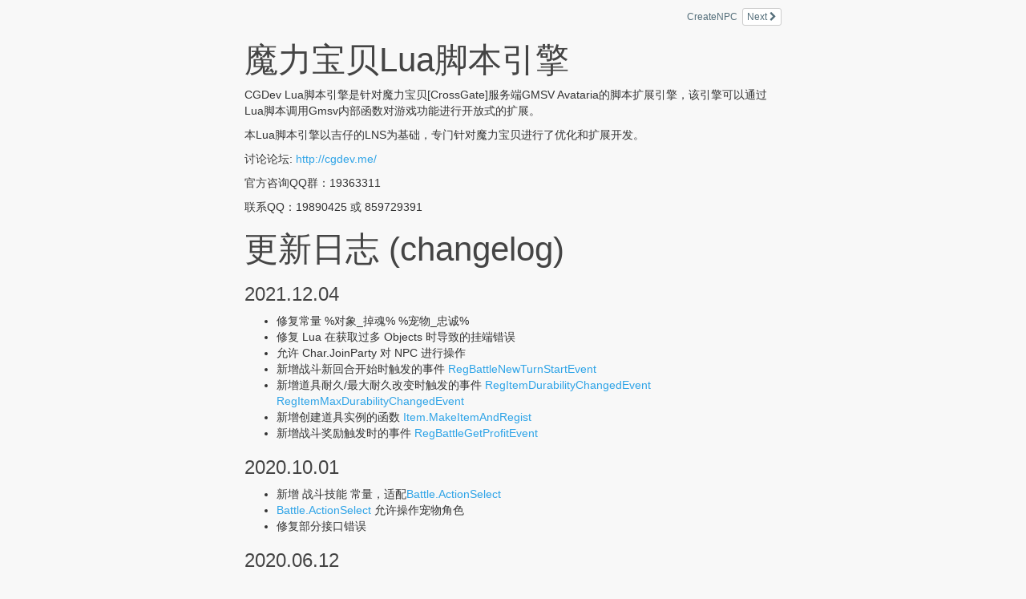

--- FILE ---
content_type: text/html
request_url: http://lua.cgdev.me/battle/UseTech/
body_size: 2113
content:
<!DOCTYPE html>
<html lang="en">
<head>
  
  
    <meta charset="utf-8">
    <meta http-equiv="X-UA-Compatible" content="IE=edge">
    <meta name="viewport" content="width=device-width, initial-scale=1.0">
    
    
    
    <link rel="shortcut icon" href="../../img/favicon.ico">
    <meta name="viewport" content="width=device-width, initial-scale=1.0, maximum-scale=1.0, user-scalable=0" />
    <title>UseTech - 魔力宝贝Lua脚本引擎</title>
    <link href="../../css/bootstrap-3.3.7.min.css" rel="stylesheet">
    <link href="../../css/font-awesome-4.7.0.css" rel="stylesheet">
    <link href="../../css/base.css" rel="stylesheet">
    <link rel="stylesheet" href="../../css/highlight.css">
    <!-- HTML5 shim and Respond.js IE8 support of HTML5 elements and media queries -->
    <!--[if lt IE 9]>
        <script src="https://oss.maxcdn.com/libs/html5shiv/3.7.0/html5shiv.js"></script>
        <script src="https://oss.maxcdn.com/libs/respond.js/1.3.0/respond.min.js"></script>
    <![endif]-->

    <script src="../../js/jquery-3.2.1.min.js" type="5bb86fbebc0508ef487a007b-text/javascript"></script>
    <script src="../../js/bootstrap-3.3.7.min.js" type="5bb86fbebc0508ef487a007b-text/javascript"></script>
    <script src="../../js/highlight.pack.js" type="5bb86fbebc0508ef487a007b-text/javascript"></script>
    
    <base target="_top">
    <script type="5bb86fbebc0508ef487a007b-text/javascript">
      var base_url = '../..';
      var is_top_frame = false;
        
        var pageToc = [
          {title: "UseTech", url: "#_top", children: [
              {title: "Battle.UseTech(CharIndex, SkillSlot, TechSlot, Target)", url: "#battleusetechcharindex-skillslot-techslot-target" },
          ]},
        ];

    </script>
    <script src="../../js/base.js" type="5bb86fbebc0508ef487a007b-text/javascript"></script> 
</head>

<body>
<script type="5bb86fbebc0508ef487a007b-text/javascript">
if (is_top_frame) { $('body').addClass('wm-top-page'); }
</script>



<div class="container-fluid wm-page-content">
  <a name="_top"></a>
    

    
    
      
    

  <div class="row wm-article-nav-buttons" role="navigation" aria-label="navigation">
    
    <div class="wm-article-nav pull-right">
      <a href="../UseTechById/" class="btn btn-xs btn-default pull-right">
        Next
        <i class="fa fa-chevron-right" aria-hidden="true"></i>
      </a>
      <a href="../UseTechById/" class="btn btn-xs btn-link">
        UseTechById
      </a>
    </div>
    
    <div class="wm-article-nav">
      <a href="../GetBattleMode/" class="btn btn-xs btn-default pull-left">
        <i class="fa fa-chevron-left" aria-hidden="true"></i>
        Previous</a><a href="../GetBattleMode/" class="btn btn-xs btn-link">
        GetBattleMode
      </a>
    </div>
    
  </div>

    

    <h1 id="usetech">UseTech</h1>
<h2 id="battleusetechcharindex-skillslot-techslot-target">Battle.UseTech(CharIndex, SkillSlot, TechSlot, Target)</h2>
<h3 id="_1">函数功能</h3>
<p>让对象执行指定的战斗技能释放，必须在对象Battle.IsWaitingCommand(index)返回值为1时才可以有效使用。</p>
<h3 id="_2">参数说明</h3>
<ul>
<li>CharIndex: <a href="../../appendix/%E6%95%B0%E5%80%BC%E5%9E%8B/">数值型</a> 玩家对象index</li>
<li>SkillSlot: <a href="../../appendix/%E6%95%B0%E5%80%BC%E5%9E%8B/">数值型</a> 技能所在技能栏位置</li>
<li>TechSlot: <a href="../../appendix/%E6%95%B0%E5%80%BC%E5%9E%8B/">数值型</a> 指定等级的技能所在位置</li>
<li>Target: <a href="../../appendix/%E6%95%B0%E5%80%BC%E5%9E%8B/">数值型</a> 施法目标对象在战场中的位置</li>
</ul>
<h3 id="_3">返回值</h3>
<p>0 失败， 1 成功</p>
<h3 id="_4">范例</h3>
<pre><code class="language-lua">if( Battle.IsWaitingCommand(index) == 1) then
    Battle.UseTech(index, 0, 0, 11);
    print(&quot;offline player use tech&quot;);
end
</code></pre>

  <br>
    

    
    
      
    

  <div class="row wm-article-nav-buttons" role="navigation" aria-label="navigation">
    
    <div class="wm-article-nav pull-right">
      <a href="../UseTechById/" class="btn btn-xs btn-default pull-right">
        Next
        <i class="fa fa-chevron-right" aria-hidden="true"></i>
      </a>
      <a href="../UseTechById/" class="btn btn-xs btn-link">
        UseTechById
      </a>
    </div>
    
    <div class="wm-article-nav">
      <a href="../GetBattleMode/" class="btn btn-xs btn-default pull-left">
        <i class="fa fa-chevron-left" aria-hidden="true"></i>
        Previous</a><a href="../GetBattleMode/" class="btn btn-xs btn-link">
        GetBattleMode
      </a>
    </div>
    
  </div>

    <br>
</div>

<footer class="container-fluid wm-page-content">
  <p>Documentation built with <a href="https://www.mkdocs.org/">MkDocs</a> using <a href="https://github.com/gristlabs/mkdocs-windmill">Windmill</a> theme by Grist Labs.</p>
</footer>

<script src="/cdn-cgi/scripts/7d0fa10a/cloudflare-static/rocket-loader.min.js" data-cf-settings="5bb86fbebc0508ef487a007b-|49" defer></script><script defer src="https://static.cloudflareinsights.com/beacon.min.js/vcd15cbe7772f49c399c6a5babf22c1241717689176015" integrity="sha512-ZpsOmlRQV6y907TI0dKBHq9Md29nnaEIPlkf84rnaERnq6zvWvPUqr2ft8M1aS28oN72PdrCzSjY4U6VaAw1EQ==" data-cf-beacon='{"version":"2024.11.0","token":"2ee90fa9cfd84e299e9e5be089e761cd","r":1,"server_timing":{"name":{"cfCacheStatus":true,"cfEdge":true,"cfExtPri":true,"cfL4":true,"cfOrigin":true,"cfSpeedBrain":true},"location_startswith":null}}' crossorigin="anonymous"></script>
</body>
</html>

--- FILE ---
content_type: text/html
request_url: http://lua.cgdev.me/
body_size: 11299
content:
<!DOCTYPE html>
<html lang="en">
<head>
  
  
    <meta charset="utf-8">
    <meta http-equiv="X-UA-Compatible" content="IE=edge">
    <meta name="viewport" content="width=device-width, initial-scale=1.0">
    <meta name="description" content="None">
    
    
    <link rel="shortcut icon" href="./img/favicon.ico">
    <meta name="viewport" content="width=device-width, initial-scale=1.0, maximum-scale=1.0, user-scalable=0" />
    <title>魔力宝贝Lua脚本引擎</title>
    <link href="./css/bootstrap-3.3.7.min.css" rel="stylesheet">
    <link href="./css/font-awesome-4.7.0.css" rel="stylesheet">
    <link href="./css/base.css" rel="stylesheet">
    <link rel="stylesheet" href="./css/highlight.css">
    <!-- HTML5 shim and Respond.js IE8 support of HTML5 elements and media queries -->
    <!--[if lt IE 9]>
        <script src="https://oss.maxcdn.com/libs/html5shiv/3.7.0/html5shiv.js"></script>
        <script src="https://oss.maxcdn.com/libs/respond.js/1.3.0/respond.min.js"></script>
    <![endif]-->

    <script src="./js/jquery-3.2.1.min.js" type="ae20225409c3f20a4c2eb1cf-text/javascript"></script>
    <script src="./js/bootstrap-3.3.7.min.js" type="ae20225409c3f20a4c2eb1cf-text/javascript"></script>
    <script src="./js/highlight.pack.js" type="ae20225409c3f20a4c2eb1cf-text/javascript"></script>
    
      <script src="./js/elasticlunr.min.js" type="ae20225409c3f20a4c2eb1cf-text/javascript"></script>
    
    <base target="_top">
    <script type="ae20225409c3f20a4c2eb1cf-text/javascript">
      var base_url = '.';
      var is_top_frame = (window === window.parent);
        
        var pageToc = [
          {title: "\u9b54\u529b\u5b9d\u8d1dLua\u811a\u672c\u5f15\u64ce", url: "#_top", children: [
          ]},
          {title: "\u66f4\u65b0\u65e5\u5fd7 (changelog)", url: "#changelog", children: [
              {title: "2021.12.04", url: "#20211204" },
              {title: "2020.10.01", url: "#20201001" },
              {title: "2020.06.12", url: "#20200612" },
              {title: "2020.06.07", url: "#20200607" },
              {title: "2020.05.30", url: "#20200530" },
              {title: "2020.02.24", url: "#20200224" },
              {title: "2020.02.10", url: "#20200210" },
              {title: "2019.04.02", url: "#20190402" },
              {title: "2017.09.21", url: "#20170921" },
              {title: "2017.07.30", url: "#20170730" },
              {title: "2017.06.18", url: "#20170618" },
              {title: "2017.06.15", url: "#20170615" },
              {title: "2017.06.01", url: "#20170601" },
              {title: "2017.05.31", url: "#20170531" },
              {title: "2017.05.12", url: "#20170512" },
              {title: "2017.05.09", url: "#20170509" },
              {title: "2017.05.08", url: "#20170508" },
              {title: "2017.04.25", url: "#20170425" },
              {title: "2017.04.11", url: "#20170411" },
              {title: "2017.03.30", url: "#20170330" },
              {title: "2017.03.29", url: "#20170329" },
              {title: "2017.03.27", url: "#20170327" },
              {title: "2017.03.26", url: "#20170326" },
              {title: "2017.03.21", url: "#20170321" },
              {title: "2017.03.20", url: "#20170320" },
              {title: "2017.03.17", url: "#20170317" },
              {title: "2016.08.03", url: "#20160803" },
              {title: "2016.07.26", url: "#20160726" },
              {title: "2016.04.20", url: "#20160420" },
              {title: "2016.03.18 \u0026amp; 2016.03.28", url: "#20160318-20160328" },
              {title: "2016.03.09", url: "#20160309" },
              {title: "2016.03.02", url: "#20160302" },
              {title: "2016.02.25", url: "#20160225" },
              {title: "2016.02.17", url: "#20160217" },
              {title: "2016.02.09", url: "#20160209" },
              {title: "2016.02.07", url: "#20160207" },
          ]},
        ];

    </script>
    <script src="./js/base.js" type="ae20225409c3f20a4c2eb1cf-text/javascript"></script> 
</head>

<body>
<script type="ae20225409c3f20a4c2eb1cf-text/javascript">
if (is_top_frame) { $('body').addClass('wm-top-page'); }
</script>

<nav class="navbar wm-page-top-frame">
  <div class="container-fluid wm-top-container">
    
    <div class="wm-top-tool pull-right wm-vcenter">
      <form class="dropdown wm-vcentered" id="wm-search-form" action="./search.html">
        
        <button id="wm-search-show" class="btn btn-sm btn-default" type="submit"
          ><i class="fa fa-search" aria-hidden="true"></i></button>

        <div class="input-group input-group-sm wm-top-search">
          <input type="text" name="q" class="form-control" id="mkdocs-search-query" placeholder="Search" autocomplete="off">
          <span class="input-group-btn" role="search">
            
            <button class="btn btn-default dropdown-toggle collapse" data-toggle="dropdown" type="button"><span class="caret"></span></button>
            <ul id="mkdocs-search-results" class="dropdown-menu dropdown-menu-right"></ul>
            <button id="wm-search-go" class="btn btn-default" type="submit"><i class="fa fa-search" aria-hidden="true"></i></button>
          </span>
        </div>
      </form>
    </div>

    
    <div class="wm-top-tool wm-vcenter pull-right wm-small-left">
      <button id="wm-toc-button" type="button" class="btn btn-sm btn-default wm-vcentered"><i class="fa fa-th-list" aria-hidden="true"></i></button>
    </div>

    
    

    
    <a href="" class="wm-top-brand wm-top-link wm-vcenter">
      
      <div class="wm-top-title">
        魔力宝贝Lua脚本引擎<br>
        
      </div>
    </a>
  </div>
</nav>

  <div id="main-content" class="wm-page-top-frame">
    
<nav class="wm-toc-pane">
  
  <ul class="wm-toctree">
        <li class="wm-toc-li wm-toc-lev1 "><a href="" class="wm-article-link wm-toc-text">首页</a>
</li>
        <li class="wm-toc-li wm-toc-lev1 wm-toc-opener"><span class="wm-toc-text">NL库</span>
</li>
<li class="wm-toc-li-nested collapse">
  <ul class="wm-toctree">
      <li class="wm-toc-li wm-toc-lev2 "><a href="nl/CreateNPC/" class="wm-article-link wm-toc-text">CreateNPC</a>
</li>
      <li class="wm-toc-li wm-toc-lev2 "><a href="nl/DelNpc/" class="wm-article-link wm-toc-text">DelNpc</a>
</li>
      <li class="wm-toc-li wm-toc-lev2 "><a href="nl/CreateArgNpc/" class="wm-article-link wm-toc-text">CreateArgNpc</a>
</li>
      <li class="wm-toc-li wm-toc-lev2 "><a href="nl/SetArgNpc/" class="wm-article-link wm-toc-text">SetArgNpc</a>
</li>
      <li class="wm-toc-li wm-toc-lev2 "><a href="nl/RegLoginEvent/" class="wm-article-link wm-toc-text">RegLoginEvent</a>
</li>
      <li class="wm-toc-li wm-toc-lev2 "><a href="nl/RegLoginGateEvent/" class="wm-article-link wm-toc-text">RegLoginGateEvent</a>
</li>
      <li class="wm-toc-li wm-toc-lev2 "><a href="nl/RegLogoutEvent/" class="wm-article-link wm-toc-text">RegLogoutEvent</a>
</li>
      <li class="wm-toc-li wm-toc-lev2 "><a href="nl/RegTalkEvent/" class="wm-article-link wm-toc-text">RegTalkEvent</a>
</li>
      <li class="wm-toc-li wm-toc-lev2 "><a href="nl/RegLevelUpEvent/" class="wm-article-link wm-toc-text">RegLevelUpEvent</a>
</li>
      <li class="wm-toc-li wm-toc-lev2 "><a href="nl/RegBattleStartEvent/" class="wm-article-link wm-toc-text">RegBattleStartEvent</a>
</li>
      <li class="wm-toc-li wm-toc-lev2 "><a href="nl/RegBattleOverEvent/" class="wm-article-link wm-toc-text">RegBattleOverEvent</a>
</li>
      <li class="wm-toc-li wm-toc-lev2 "><a href="nl/RegBattleNewTurnStartEvent/" class="wm-article-link wm-toc-text">RegBattleNewTurnStartEvent</a>
</li>
      <li class="wm-toc-li wm-toc-lev2 "><a href="nl/RegWarpEvent/" class="wm-article-link wm-toc-text">RegWarpEvent</a>
</li>
      <li class="wm-toc-li wm-toc-lev2 "><a href="nl/RegAfterWarpEvent/" class="wm-article-link wm-toc-text">RegAfterWarpEvent</a>
</li>
      <li class="wm-toc-li wm-toc-lev2 "><a href="nl/RegDropEvent/" class="wm-article-link wm-toc-text">RegDropEvent</a>
</li>
      <li class="wm-toc-li wm-toc-lev2 "><a href="nl/RegTitleChangedEvent/" class="wm-article-link wm-toc-text">RegTitleChangedEvent</a>
</li>
      <li class="wm-toc-li wm-toc-lev2 "><a href="nl/RegGetExpEvent/" class="wm-article-link wm-toc-text">RegGetExpEvent</a>
</li>
      <li class="wm-toc-li wm-toc-lev2 "><a href="nl/RegBattleSkillExpEvent/" class="wm-article-link wm-toc-text">RegBattleSkillExpEvent</a>
</li>
      <li class="wm-toc-li wm-toc-lev2 "><a href="nl/RegProductSkillExpEvent/" class="wm-article-link wm-toc-text">RegProductSkillExpEvent</a>
</li>
      <li class="wm-toc-li wm-toc-lev2 "><a href="nl/RegPetLevelUpEvent/" class="wm-article-link wm-toc-text">RegPetLevelUpEvent</a>
</li>
      <li class="wm-toc-li wm-toc-lev2 "><a href="nl/RegBattleExitEvent/" class="wm-article-link wm-toc-text">RegBattleExitEvent</a>
</li>
      <li class="wm-toc-li wm-toc-lev2 "><a href="nl/RegRightClickEvent/" class="wm-article-link wm-toc-text">RegRightClickEvent</a>
</li>
      <li class="wm-toc-li wm-toc-lev2 "><a href="nl/RegShutDownEvent/" class="wm-article-link wm-toc-text">RegShutDownEvent</a>
</li>
      <li class="wm-toc-li wm-toc-lev2 "><a href="nl/RegPartyEvent/" class="wm-article-link wm-toc-text">RegPartyEvent</a>
</li>
      <li class="wm-toc-li wm-toc-lev2 "><a href="nl/RegSealEvent/" class="wm-article-link wm-toc-text">RegSealEvent</a>
</li>
      <li class="wm-toc-li wm-toc-lev2 "><a href="nl/RegBattleActionEvent/" class="wm-article-link wm-toc-text">RegBattleActionEvent</a>
</li>
      <li class="wm-toc-li wm-toc-lev2 "><a href="nl/RegCharActionEvent/" class="wm-article-link wm-toc-text">RegCharActionEvent</a>
</li>
      <li class="wm-toc-li wm-toc-lev2 "><a href="nl/RegMergeItemEvent/" class="wm-article-link wm-toc-text">RegMergeItemEvent</a>
</li>
      <li class="wm-toc-li wm-toc-lev2 "><a href="nl/RegItemOverLapEvent/" class="wm-article-link wm-toc-text">RegItemOverLapEvent</a>
</li>
      <li class="wm-toc-li wm-toc-lev2 "><a href="nl/RegGetLoginPointEvent/" class="wm-article-link wm-toc-text">RegGetLoginPointEvent</a>
</li>
      <li class="wm-toc-li wm-toc-lev2 "><a href="nl/RegItemString/" class="wm-article-link wm-toc-text">RegItemString</a>
</li>
      <li class="wm-toc-li wm-toc-lev2 "><a href="nl/Ver/" class="wm-article-link wm-toc-text">Ver</a>
</li>
      <li class="wm-toc-li wm-toc-lev2 "><a href="nl/Charset/" class="wm-article-link wm-toc-text">Charset</a>
</li>
      <li class="wm-toc-li wm-toc-lev2 "><a href="nl/GetLuaKey/" class="wm-article-link wm-toc-text">GetLuaKey</a>
</li>
      <li class="wm-toc-li wm-toc-lev2 "><a href="nl/RegDamageCalculateEvent/" class="wm-article-link wm-toc-text">RegDamageCalculateEvent</a>
</li>
      <li class="wm-toc-li wm-toc-lev2 "><a href="nl/RegTechOptionEvent/" class="wm-article-link wm-toc-text">RegTechOptionEvent</a>
</li>
      <li class="wm-toc-li wm-toc-lev2 "><a href="nl/RegVSEnemyCreateEvent/" class="wm-article-link wm-toc-text">RegVSEnemyCreateEvent</a>
</li>
      <li class="wm-toc-li wm-toc-lev2 "><a href="nl/RegMakeItemStringEvent/" class="wm-article-link wm-toc-text">RegMakeItemStringEvent</a>
</li>
      <li class="wm-toc-li wm-toc-lev2 "><a href="nl/SetRemoteNpc/" class="wm-article-link wm-toc-text">SetRemoteNpc</a>
</li>
      <li class="wm-toc-li wm-toc-lev2 "><a href="nl/CreateAccount/" class="wm-article-link wm-toc-text">CreateAccount</a>
</li>
      <li class="wm-toc-li wm-toc-lev2 "><a href="nl/CreateCharacter/" class="wm-article-link wm-toc-text">CreateCharacter</a>
</li>
      <li class="wm-toc-li wm-toc-lev2 "><a href="nl/DeleteCharacter/" class="wm-article-link wm-toc-text">DeleteCharacter</a>
</li>
      <li class="wm-toc-li wm-toc-lev2 "><a href="nl/RegBattlePVPMaxHpEvent/" class="wm-article-link wm-toc-text">RegBattlePVPMaxHpEvent</a>
</li>
      <li class="wm-toc-li wm-toc-lev2 "><a href="nl/RegBattleNextEnemyEvent/" class="wm-article-link wm-toc-text">RegBattleNextEnemyEvent</a>
</li>
      <li class="wm-toc-li wm-toc-lev2 "><a href="nl/RegHeadCoverEvent/" class="wm-article-link wm-toc-text">RegHeadCoverEvent</a>
</li>
      <li class="wm-toc-li wm-toc-lev2 "><a href="nl/RegBattleSurpriseEvent/" class="wm-article-link wm-toc-text">RegBattleSurpriseEvent</a>
</li>
      <li class="wm-toc-li wm-toc-lev2 "><a href="nl/RegEquipmentLevelEvent/" class="wm-article-link wm-toc-text">RegEquipmentLevelEvent</a>
</li>
      <li class="wm-toc-li wm-toc-lev2 "><a href="nl/RegGetNextLevelExpEvent/" class="wm-article-link wm-toc-text">RegGetNextLevelExpEvent</a>
</li>
      <li class="wm-toc-li wm-toc-lev2 "><a href="nl/RegNpcCreatedEvent/" class="wm-article-link wm-toc-text">RegNpcCreatedEvent</a>
</li>
      <li class="wm-toc-li wm-toc-lev2 "><a href="nl/RegPetRideImageEvent/" class="wm-article-link wm-toc-text">RegPetRideImageEvent</a>
</li>
      <li class="wm-toc-li wm-toc-lev2 "><a href="nl/RegFpConsumeEvent/" class="wm-article-link wm-toc-text">RegFpConsumeEvent</a>
</li>
      <li class="wm-toc-li wm-toc-lev2 "><a href="nl/RegPetEquipCheckEvent/" class="wm-article-link wm-toc-text">RegPetEquipCheckEvent</a>
</li>
      <li class="wm-toc-li wm-toc-lev2 "><a href="nl/RegItemDurabilityChangedEvent/" class="wm-article-link wm-toc-text">RegItemDurabilityChangedEvent</a>
</li>
      <li class="wm-toc-li wm-toc-lev2 "><a href="nl/RegItemMaxDurabilityChangedEvent/" class="wm-article-link wm-toc-text">RegItemMaxDurabilityChangedEvent</a>
</li>
      <li class="wm-toc-li wm-toc-lev2 "><a href="nl/RegBattleGetProfitEvent/" class="wm-article-link wm-toc-text">RegBattleGetProfitEvent</a>
</li>
  </ul>
</li>

        <li class="wm-toc-li wm-toc-lev1 wm-toc-opener"><span class="wm-toc-text">NLG库</span>
</li>
<li class="wm-toc-li-nested collapse">
  <ul class="wm-toctree">
      <li class="wm-toc-li wm-toc-lev2 "><a href="nlg/TalkToCli-Say/" class="wm-article-link wm-toc-text">TalkToCli / Say</a>
</li>
      <li class="wm-toc-li wm-toc-lev2 "><a href="nlg/TalkToMap-Say2Map/" class="wm-article-link wm-toc-text">TalkToMap / Say2Map</a>
</li>
      <li class="wm-toc-li wm-toc-lev2 "><a href="nlg/UpChar/" class="wm-article-link wm-toc-text">UpChar</a>
</li>
      <li class="wm-toc-li wm-toc-lev2 "><a href="nlg/ShowWindowTalked/" class="wm-article-link wm-toc-text">ShowWindowTalked</a>
</li>
      <li class="wm-toc-li wm-toc-lev2 "><a href="nlg/SetAction/" class="wm-article-link wm-toc-text">SetAction</a>
</li>
      <li class="wm-toc-li wm-toc-lev2 "><a href="nlg/WalkMove/" class="wm-article-link wm-toc-text">WalkMove</a>
</li>
      <li class="wm-toc-li wm-toc-lev2 "><a href="nlg/Talked/" class="wm-article-link wm-toc-text">Talked</a>
</li>
      <li class="wm-toc-li wm-toc-lev2 "><a href="nlg/WindowTalked/" class="wm-article-link wm-toc-text">WindowTalked</a>
</li>
      <li class="wm-toc-li wm-toc-lev2 "><a href="nlg/CheckInFront/" class="wm-article-link wm-toc-text">CheckInFront</a>
</li>
      <li class="wm-toc-li wm-toc-lev2 "><a href="nlg/CheckTalkRange/" class="wm-article-link wm-toc-text">CheckTalkRange</a>
</li>
      <li class="wm-toc-li wm-toc-lev2 "><a href="nlg/GetPlayerNum/" class="wm-article-link wm-toc-text">GetPlayerNum</a>
</li>
      <li class="wm-toc-li wm-toc-lev2 "><a href="nlg/GetMapPlayerNum/" class="wm-article-link wm-toc-text">GetMapPlayerNum</a>
</li>
      <li class="wm-toc-li wm-toc-lev2 "><a href="nlg/GetString/" class="wm-article-link wm-toc-text">GetString</a>
</li>
      <li class="wm-toc-li wm-toc-lev2 "><a href="nlg/CanTalk/" class="wm-article-link wm-toc-text">CanTalk</a>
</li>
      <li class="wm-toc-li wm-toc-lev2 "><a href="nlg/SystemMessage/" class="wm-article-link wm-toc-text">SystemMessage</a>
</li>
      <li class="wm-toc-li wm-toc-lev2 "><a href="nlg/SystemMessageToMap/" class="wm-article-link wm-toc-text">SystemMessageToMap</a>
</li>
      <li class="wm-toc-li wm-toc-lev2 "><a href="nlg/Walkable/" class="wm-article-link wm-toc-text">Walkable</a>
</li>
      <li class="wm-toc-li wm-toc-lev2 "><a href="nlg/GetMapPlayer/" class="wm-article-link wm-toc-text">GetMapPlayer</a>
</li>
      <li class="wm-toc-li wm-toc-lev2 "><a href="nlg/DropPlayer/" class="wm-article-link wm-toc-text">DropPlayer</a>
</li>
      <li class="wm-toc-li wm-toc-lev2 "><a href="nlg/SetObj/" class="wm-article-link wm-toc-text">SetObj</a>
</li>
      <li class="wm-toc-li wm-toc-lev2 "><a href="nlg/SetPal/" class="wm-article-link wm-toc-text">SetPal</a>
</li>
      <li class="wm-toc-li wm-toc-lev2 "><a href="nlg/WatchBattle/" class="wm-article-link wm-toc-text">WatchBattle</a>
</li>
      <li class="wm-toc-li wm-toc-lev2 "><a href="nlg/c/" class="wm-article-link wm-toc-text">c</a>
</li>
      <li class="wm-toc-li wm-toc-lev2 "><a href="nlg/SetMapName/" class="wm-article-link wm-toc-text">SetMapName</a>
</li>
      <li class="wm-toc-li wm-toc-lev2 "><a href="nlg/GetMapName/" class="wm-article-link wm-toc-text">GetMapName</a>
</li>
      <li class="wm-toc-li wm-toc-lev2 "><a href="nlg/FindUser/" class="wm-article-link wm-toc-text">FindUser</a>
</li>
      <li class="wm-toc-li wm-toc-lev2 "><a href="nlg/UpdateParty/" class="wm-article-link wm-toc-text">UpdateParty</a>
</li>
      <li class="wm-toc-li wm-toc-lev2 "><a href="nlg/MapEffect/" class="wm-article-link wm-toc-text">MapEffect</a>
</li>
      <li class="wm-toc-li wm-toc-lev2 "><a href="nlg/Rand/" class="wm-article-link wm-toc-text">Rand</a>
</li>
      <li class="wm-toc-li wm-toc-lev2 "><a href="nlg/GetFrontChar/" class="wm-article-link wm-toc-text">GetFrontChar</a>
</li>
      <li class="wm-toc-li wm-toc-lev2 "><a href="nlg/SetHeadIcon/" class="wm-article-link wm-toc-text">SetHeadIcon</a>
</li>
      <li class="wm-toc-li wm-toc-lev2 "><a href="nlg/GetIp/" class="wm-article-link wm-toc-text">GetIp</a>
</li>
      <li class="wm-toc-li wm-toc-lev2 "><a href="nlg/GetMAC/" class="wm-article-link wm-toc-text">GetMAC</a>
</li>
      <li class="wm-toc-li wm-toc-lev2 "><a href="nlg/GetGameTime/" class="wm-article-link wm-toc-text">GetGameTime</a>
</li>
      <li class="wm-toc-li wm-toc-lev2 "><a href="nlg/SortItem/" class="wm-article-link wm-toc-text">SortItem</a>
</li>
      <li class="wm-toc-li wm-toc-lev2 "><a href="nlg/FindNpcByPos/" class="wm-article-link wm-toc-text">FindNpcByPos</a>
</li>
      <li class="wm-toc-li wm-toc-lev2 "><a href="nlg/FindNpcByName/" class="wm-article-link wm-toc-text">FindNpcByName</a>
</li>
      <li class="wm-toc-li wm-toc-lev2 "><a href="nlg/ShowTalked/" class="wm-article-link wm-toc-text">ShowTalked</a>
</li>
      <li class="wm-toc-li wm-toc-lev2 "><a href="nlg/GetFloorPets/" class="wm-article-link wm-toc-text">GetFloorPets</a>
</li>
      <li class="wm-toc-li wm-toc-lev2 "><a href="nlg/SendGraphEvent/" class="wm-article-link wm-toc-text">SendGraphEvent</a>
</li>
      <li class="wm-toc-li wm-toc-lev2 "><a href="nlg/SetOfflinePlayer/" class="wm-article-link wm-toc-text">SetOfflinePlayer</a>
</li>
      <li class="wm-toc-li wm-toc-lev2 "><a href="nlg/GetOfflineStatus/" class="wm-article-link wm-toc-text">GetOfflineStatus</a>
</li>
      <li class="wm-toc-li wm-toc-lev2 "><a href="nlg/GetOfflineStartTime/" class="wm-article-link wm-toc-text">GetOfflineStartTime</a>
</li>
      <li class="wm-toc-li wm-toc-lev2 "><a href="nlg/GetOfflineEndTime/" class="wm-article-link wm-toc-text">GetOfflineEndTime</a>
</li>
      <li class="wm-toc-li wm-toc-lev2 "><a href="nlg/GetStallStatus/" class="wm-article-link wm-toc-text">GetStallStatus</a>
</li>
      <li class="wm-toc-li wm-toc-lev2 "><a href="nlg/GetStallItemPrice/" class="wm-article-link wm-toc-text">GetStallItemPrice</a>
</li>
      <li class="wm-toc-li wm-toc-lev2 "><a href="nlg/GetStallPetPrice/" class="wm-article-link wm-toc-text">GetStallPetPrice</a>
</li>
      <li class="wm-toc-li wm-toc-lev2 "><a href="nlg/MoveItem/" class="wm-article-link wm-toc-text">MoveItem</a>
</li>
      <li class="wm-toc-li wm-toc-lev2 "><a href="nlg/SetShowName/" class="wm-article-link wm-toc-text">SetShowName</a>
</li>
      <li class="wm-toc-li wm-toc-lev2 "><a href="nlg/GetMessage/" class="wm-article-link wm-toc-text">GetMessage</a>
</li>
      <li class="wm-toc-li wm-toc-lev2 "><a href="nlg/Talk/" class="wm-article-link wm-toc-text">Talk</a>
</li>
  </ul>
</li>

        <li class="wm-toc-li wm-toc-lev1 wm-toc-opener"><span class="wm-toc-text">Char库</span>
</li>
<li class="wm-toc-li-nested collapse">
  <ul class="wm-toctree">
      <li class="wm-toc-li wm-toc-lev2 "><a href="char/GetData/" class="wm-article-link wm-toc-text">GetData</a>
</li>
      <li class="wm-toc-li wm-toc-lev2 "><a href="char/SetData/" class="wm-article-link wm-toc-text">SetData</a>
</li>
      <li class="wm-toc-li wm-toc-lev2 "><a href="char/NowEvent/" class="wm-article-link wm-toc-text">NowEvent</a>
</li>
      <li class="wm-toc-li wm-toc-lev2 "><a href="char/EndEvent/" class="wm-article-link wm-toc-text">EndEvent</a>
</li>
      <li class="wm-toc-li wm-toc-lev2 "><a href="char/AddGold/" class="wm-article-link wm-toc-text">AddGold</a>
</li>
      <li class="wm-toc-li wm-toc-lev2 "><a href="char/FindItemId/" class="wm-article-link wm-toc-text">FindItemId</a>
</li>
      <li class="wm-toc-li wm-toc-lev2 "><a href="char/GetItemIndex/" class="wm-article-link wm-toc-text">GetItemIndex</a>
</li>
      <li class="wm-toc-li wm-toc-lev2 "><a href="char/DelItem/" class="wm-article-link wm-toc-text">DelItem</a>
</li>
      <li class="wm-toc-li wm-toc-lev2 "><a href="char/GiveItem/" class="wm-article-link wm-toc-text">GiveItem</a>
</li>
      <li class="wm-toc-li wm-toc-lev2 "><a href="char/GiveItemWithPos/" class="wm-article-link wm-toc-text">GiveItemWithPos</a>
</li>
      <li class="wm-toc-li wm-toc-lev2 "><a href="char/HaveItem/" class="wm-article-link wm-toc-text">HaveItem</a>
</li>
      <li class="wm-toc-li wm-toc-lev2 "><a href="char/ItemSlot/" class="wm-article-link wm-toc-text">ItemSlot</a>
</li>
      <li class="wm-toc-li wm-toc-lev2 "><a href="char/ItemNum/" class="wm-article-link wm-toc-text">ItemNum</a>
</li>
      <li class="wm-toc-li wm-toc-lev2 "><a href="char/HavePet/" class="wm-article-link wm-toc-text">HavePet</a>
</li>
      <li class="wm-toc-li wm-toc-lev2 "><a href="char/AddPet/" class="wm-article-link wm-toc-text">AddPet</a>
</li>
      <li class="wm-toc-li wm-toc-lev2 "><a href="char/GivePet/" class="wm-article-link wm-toc-text">GivePet</a>
</li>
      <li class="wm-toc-li wm-toc-lev2 "><a href="char/GetPet/" class="wm-article-link wm-toc-text">GetPet</a>
</li>
      <li class="wm-toc-li wm-toc-lev2 "><a href="char/DelPet/" class="wm-article-link wm-toc-text">DelPet</a>
</li>
      <li class="wm-toc-li wm-toc-lev2 "><a href="char/DelSlotPet/" class="wm-article-link wm-toc-text">DelSlotPet</a>
</li>
      <li class="wm-toc-li wm-toc-lev2 "><a href="char/PetNum/" class="wm-article-link wm-toc-text">PetNum</a>
</li>
      <li class="wm-toc-li wm-toc-lev2 "><a href="char/DropPet/" class="wm-article-link wm-toc-text">DropPet</a>
</li>
      <li class="wm-toc-li wm-toc-lev2 "><a href="char/Warp/" class="wm-article-link wm-toc-text">Warp</a>
</li>
      <li class="wm-toc-li wm-toc-lev2 "><a href="char/PartyNum/" class="wm-article-link wm-toc-text">PartyNum</a>
</li>
      <li class="wm-toc-li wm-toc-lev2 "><a href="char/GetPartyMember/" class="wm-article-link wm-toc-text">GetPartyMember</a>
</li>
      <li class="wm-toc-li wm-toc-lev2 "><a href="char/DischargeParty/" class="wm-article-link wm-toc-text">DischargeParty</a>
</li>
      <li class="wm-toc-li wm-toc-lev2 "><a href="char/JoinParty/" class="wm-article-link wm-toc-text">JoinParty</a>
</li>
      <li class="wm-toc-li wm-toc-lev2 "><a href="char/LevelExp/" class="wm-article-link wm-toc-text">LevelExp</a>
</li>
      <li class="wm-toc-li wm-toc-lev2 "><a href="char/AddSkill/" class="wm-article-link wm-toc-text">AddSkill</a>
</li>
      <li class="wm-toc-li wm-toc-lev2 "><a href="char/DelSkill/" class="wm-article-link wm-toc-text">DelSkill</a>
</li>
      <li class="wm-toc-li wm-toc-lev2 "><a href="char/GetSkillLevel/" class="wm-article-link wm-toc-text">GetSkillLevel</a>
</li>
      <li class="wm-toc-li wm-toc-lev2 "><a href="char/HaveSkill/" class="wm-article-link wm-toc-text">HaveSkill</a>
</li>
      <li class="wm-toc-li wm-toc-lev2 "><a href="char/GetSkillID/" class="wm-article-link wm-toc-text">GetSkillID</a>
</li>
      <li class="wm-toc-li wm-toc-lev2 "><a href="char/GetSkillExp/" class="wm-article-link wm-toc-text">GetSkillExp</a>
</li>
      <li class="wm-toc-li wm-toc-lev2 "><a href="char/SetSkillLevel/" class="wm-article-link wm-toc-text">SetSkillLevel</a>
</li>
      <li class="wm-toc-li wm-toc-lev2 "><a href="char/SetSkillExp/" class="wm-article-link wm-toc-text">SetSkillExp</a>
</li>
      <li class="wm-toc-li wm-toc-lev2 "><a href="char/GetGuildID/" class="wm-article-link wm-toc-text">GetGuildID</a>
</li>
      <li class="wm-toc-li wm-toc-lev2 "><a href="char/GetTitle/" class="wm-article-link wm-toc-text">GetTitle</a>
</li>
      <li class="wm-toc-li wm-toc-lev2 "><a href="char/GetBattleIndex/" class="wm-article-link wm-toc-text">GetBattleIndex</a>
</li>
      <li class="wm-toc-li wm-toc-lev2 "><a href="char/GetCharPointer/" class="wm-article-link wm-toc-text">GetCharPointer</a>
</li>
      <li class="wm-toc-li wm-toc-lev2 "><a href="char/GetHousePet/" class="wm-article-link wm-toc-text">GetHousePet</a>
</li>
      <li class="wm-toc-li wm-toc-lev2 "><a href="char/GetPoolPet/" class="wm-article-link wm-toc-text">GetPoolPet</a>
</li>
      <li class="wm-toc-li wm-toc-lev2 "><a href="char/GetHouseItem/" class="wm-article-link wm-toc-text">GetHouseItem</a>
</li>
      <li class="wm-toc-li wm-toc-lev2 "><a href="char/GetPoolItem/" class="wm-article-link wm-toc-text">GetPoolItem</a>
</li>
      <li class="wm-toc-li wm-toc-lev2 "><a href="char/IsFeverTime/" class="wm-article-link wm-toc-text">IsFeverTime</a>
</li>
      <li class="wm-toc-li wm-toc-lev2 "><a href="char/FeverStart/" class="wm-article-link wm-toc-text">FeverStart</a>
</li>
      <li class="wm-toc-li wm-toc-lev2 "><a href="char/FeverStop/" class="wm-article-link wm-toc-text">FeverStop</a>
</li>
      <li class="wm-toc-li wm-toc-lev2 "><a href="char/SetPartyNPC/" class="wm-article-link wm-toc-text">SetPartyNPC</a>
</li>
      <li class="wm-toc-li wm-toc-lev2 "><a href="char/GetPartyMode/" class="wm-article-link wm-toc-text">GetPartyMode</a>
</li>
      <li class="wm-toc-li wm-toc-lev2 "><a href="char/SetWalkPreEvent/" class="wm-article-link wm-toc-text">SetWalkPreEvent</a>
</li>
      <li class="wm-toc-li wm-toc-lev2 "><a href="char/SetWalkPostEvent/" class="wm-article-link wm-toc-text">SetWalkPostEvent</a>
</li>
      <li class="wm-toc-li wm-toc-lev2 "><a href="char/SetPreOverEvent/" class="wm-article-link wm-toc-text">SetPreOverEvent</a>
</li>
      <li class="wm-toc-li wm-toc-lev2 "><a href="char/SetPostOverEvent/" class="wm-article-link wm-toc-text">SetPostOverEvent</a>
</li>
      <li class="wm-toc-li wm-toc-lev2 "><a href="char/SetLoopEvent/" class="wm-article-link wm-toc-text">SetLoopEvent</a>
</li>
      <li class="wm-toc-li wm-toc-lev2 "><a href="char/SetTalkedEvent/" class="wm-article-link wm-toc-text">SetTalkedEvent</a>
</li>
      <li class="wm-toc-li wm-toc-lev2 "><a href="char/SetWindowTalkedEvent/" class="wm-article-link wm-toc-text">SetWindowTalkedEvent</a>
</li>
      <li class="wm-toc-li wm-toc-lev2 "><a href="char/SetItemPutEvent/" class="wm-article-link wm-toc-text">SetItemPutEvent</a>
</li>
      <li class="wm-toc-li wm-toc-lev2 "><a href="char/SetBonusEncountRate/" class="wm-article-link wm-toc-text">SetBonusEncountRate</a>
</li>
      <li class="wm-toc-li wm-toc-lev2 "><a href="char/HasGuild/" class="wm-article-link wm-toc-text">HaveGuild</a>
</li>
      <li class="wm-toc-li wm-toc-lev2 "><a href="char/GetGuildTitleID/" class="wm-article-link wm-toc-text">GetGuildTitleID</a>
</li>
      <li class="wm-toc-li wm-toc-lev2 "><a href="char/CheckTitle/" class="wm-article-link wm-toc-text">CheckTitle</a>
</li>
      <li class="wm-toc-li wm-toc-lev2 "><a href="char/SelectTitle/" class="wm-article-link wm-toc-text">SelectTitle</a>
</li>
      <li class="wm-toc-li wm-toc-lev2 "><a href="char/GetCurrentBattleActionCount/" class="wm-article-link wm-toc-text">GetCurrentBattleActionCount</a>
</li>
      <li class="wm-toc-li wm-toc-lev2 "><a href="char/GetCurrentBattleTechActionCount/" class="wm-article-link wm-toc-text">GetCurrentBattleTechActionCount</a>
</li>
      <li class="wm-toc-li wm-toc-lev2 "><a href="char/FindTitleIndex/" class="wm-article-link wm-toc-text">FindTitleIndex</a>
</li>
      <li class="wm-toc-li wm-toc-lev2 "><a href="char/GetSkillMaxLevel/" class="wm-article-link wm-toc-text">GetSkillMaxLevel</a>
</li>
      <li class="wm-toc-li wm-toc-lev2 "><a href="char/GetTechId/" class="wm-article-link wm-toc-text">GetTechId</a>
</li>
      <li class="wm-toc-li wm-toc-lev2 "><a href="char/GiveRecipe/" class="wm-article-link wm-toc-text">GiveRecipe</a>
</li>
  </ul>
</li>

        <li class="wm-toc-li wm-toc-lev1 wm-toc-opener"><span class="wm-toc-text">Battle库</span>
</li>
<li class="wm-toc-li-nested collapse">
  <ul class="wm-toctree">
      <li class="wm-toc-li wm-toc-lev2 "><a href="battle/GetPlayer/" class="wm-article-link wm-toc-text">GetPlayer</a>
</li>
      <li class="wm-toc-li wm-toc-lev2 "><a href="battle/Encount/" class="wm-article-link wm-toc-text">Encount</a>
</li>
      <li class="wm-toc-li wm-toc-lev2 "><a href="battle/PVE/" class="wm-article-link wm-toc-text">PVE</a>
</li>
      <li class="wm-toc-li wm-toc-lev2 "><a href="battle/PVP/" class="wm-article-link wm-toc-text">PVP</a>
</li>
      <li class="wm-toc-li wm-toc-lev2 "><a href="battle/SetType/" class="wm-article-link wm-toc-text">SetType</a>
</li>
      <li class="wm-toc-li wm-toc-lev2 "><a href="battle/SetMod/" class="wm-article-link wm-toc-text">SetMod</a>
</li>
      <li class="wm-toc-li wm-toc-lev2 "><a href="battle/SetGainMode/" class="wm-article-link wm-toc-text">SetGainMode</a>
</li>
      <li class="wm-toc-li wm-toc-lev2 "><a href="battle/SetNoRisk/" class="wm-article-link wm-toc-text">SetNoRisk</a>
</li>
      <li class="wm-toc-li wm-toc-lev2 "><a href="battle/GetType/" class="wm-article-link wm-toc-text">GetType</a>
</li>
      <li class="wm-toc-li wm-toc-lev2 "><a href="battle/GetNoRisk/" class="wm-article-link wm-toc-text">GetNoRisk</a>
</li>
      <li class="wm-toc-li wm-toc-lev2 "><a href="battle/GetMod/" class="wm-article-link wm-toc-text">GetMod</a>
</li>
      <li class="wm-toc-li wm-toc-lev2 "><a href="battle/GetGainMode/" class="wm-article-link wm-toc-text">GetGainMode</a>
</li>
      <li class="wm-toc-li wm-toc-lev2 "><a href="battle/GetWinSide/" class="wm-article-link wm-toc-text">GetWinSide</a>
</li>
      <li class="wm-toc-li wm-toc-lev2 "><a href="battle/IsUsing/" class="wm-article-link wm-toc-text">IsUsing</a>
</li>
      <li class="wm-toc-li wm-toc-lev2 "><a href="battle/JoinBattle/" class="wm-article-link wm-toc-text">JoinBattle</a>
</li>
      <li class="wm-toc-li wm-toc-lev2 "><a href="battle/ExitBattle/" class="wm-article-link wm-toc-text">ExitBattle</a>
</li>
      <li class="wm-toc-li wm-toc-lev2 "><a href="battle/SetWinEvent/" class="wm-article-link wm-toc-text">SetWinEvent</a>
</li>
      <li class="wm-toc-li wm-toc-lev2 "><a href="battle/SetPVPWinEvent/" class="wm-article-link wm-toc-text">SetPVPWinEvent</a>
</li>
      <li class="wm-toc-li wm-toc-lev2 "><a href="battle/DelDefaultWinEvent/" class="wm-article-link wm-toc-text">DelDefaultWinEvent</a>
</li>
      <li class="wm-toc-li wm-toc-lev2 "><a href="battle/GetTurn/" class="wm-article-link wm-toc-text">GetTurn</a>
</li>
      <li class="wm-toc-li wm-toc-lev2 "><a href="battle/GetCurrentBattle/" class="wm-article-link wm-toc-text">GetCurrentBattle</a>
</li>
      <li class="wm-toc-li wm-toc-lev2 "><a href="battle/IsWaitingCommand/" class="wm-article-link wm-toc-text">IsWaitingCommand</a>
</li>
      <li class="wm-toc-li wm-toc-lev2 "><a href="battle/FinishPlayerBattle/" class="wm-article-link wm-toc-text">FinishPlayerBattle</a>
</li>
      <li class="wm-toc-li wm-toc-lev2 "><a href="battle/GetTargetSelect/" class="wm-article-link wm-toc-text">GetTargetSelect</a>
</li>
      <li class="wm-toc-li wm-toc-lev2 "><a href="battle/GetEntryPosition/" class="wm-article-link wm-toc-text">GetEntryPosition</a>
</li>
      <li class="wm-toc-li wm-toc-lev2 "><a href="battle/ActionSelect/" class="wm-article-link wm-toc-text">ActionSelect</a>
</li>
      <li class="wm-toc-li wm-toc-lev2 "><a href="battle/PetActionSelect/" class="wm-article-link wm-toc-text">PetActionSelect</a>
</li>
      <li class="wm-toc-li wm-toc-lev2 "><a href="battle/GetBattleMode/" class="wm-article-link wm-toc-text">GetBattleMode</a>
</li>
      <li class="wm-toc-li wm-toc-lev2 "><a href="battle/UseTech/" class="wm-article-link wm-toc-text">UseTech</a>
</li>
      <li class="wm-toc-li wm-toc-lev2 "><a href="battle/UseTechById/" class="wm-article-link wm-toc-text">UseTechById</a>
</li>
      <li class="wm-toc-li wm-toc-lev2 "><a href="battle/IsBossBattle/" class="wm-article-link wm-toc-text">IsBossBattle</a>
</li>
      <li class="wm-toc-li wm-toc-lev2 "><a href="battle/GetBattleCharacterStatus/" class="wm-article-link wm-toc-text">GetBattleCharacterStatus</a>
</li>
      <li class="wm-toc-li wm-toc-lev2 "><a href="battle/SetBattleCharacterStatus/" class="wm-article-link wm-toc-text">SetBattleCharacterStatus</a>
</li>
      <li class="wm-toc-li wm-toc-lev2 "><a href="battle/GetBattleFieldAttribute/" class="wm-article-link wm-toc-text">GetBattleFieldAttribute</a>
</li>
      <li class="wm-toc-li wm-toc-lev2 "><a href="battle/SetBattleFieldAttribute/" class="wm-article-link wm-toc-text">SetBattleFieldAttribute</a>
</li>
      <li class="wm-toc-li wm-toc-lev2 "><a href="battle/SetNextBattle/" class="wm-article-link wm-toc-text">SetNextBattle</a>
</li>
      <li class="wm-toc-li wm-toc-lev2 "><a href="battle/GetNextBattle/" class="wm-article-link wm-toc-text">GetNextBattle</a>
</li>
  </ul>
</li>

        <li class="wm-toc-li wm-toc-lev1 wm-toc-opener"><span class="wm-toc-text">Item库</span>
</li>
<li class="wm-toc-li-nested collapse">
  <ul class="wm-toctree">
      <li class="wm-toc-li wm-toc-lev2 "><a href="item/GetData/" class="wm-article-link wm-toc-text">GetData</a>
</li>
      <li class="wm-toc-li wm-toc-lev2 "><a href="item/SetData/" class="wm-article-link wm-toc-text">SetData</a>
</li>
      <li class="wm-toc-li wm-toc-lev2 "><a href="item/UpItem/" class="wm-article-link wm-toc-text">UpItem</a>
</li>
      <li class="wm-toc-li wm-toc-lev2 "><a href="item/Kill/" class="wm-article-link wm-toc-text">Kill</a>
</li>
      <li class="wm-toc-li wm-toc-lev2 "><a href="item/SetTimeLimit/" class="wm-article-link wm-toc-text">SetTimeLimit</a>
</li>
      <li class="wm-toc-li wm-toc-lev2 "><a href="item/TradeItem/" class="wm-article-link wm-toc-text">TradeItem</a>
</li>
      <li class="wm-toc-li wm-toc-lev2 "><a href="item/MakeItemAndRegist/" class="wm-article-link wm-toc-text">MakeItemAndRegist</a>
</li>
  </ul>
</li>

        <li class="wm-toc-li wm-toc-lev1 wm-toc-opener"><span class="wm-toc-text">Pet库</span>
</li>
<li class="wm-toc-li-nested collapse">
  <ul class="wm-toctree">
      <li class="wm-toc-li wm-toc-lev2 "><a href="pet/GetArtRank/" class="wm-article-link wm-toc-text">GetArtRank</a>
</li>
      <li class="wm-toc-li wm-toc-lev2 "><a href="pet/SetArtRank/" class="wm-article-link wm-toc-text">SetArtRank</a>
</li>
      <li class="wm-toc-li wm-toc-lev2 "><a href="pet/FullArtRank/" class="wm-article-link wm-toc-text">FullArtRank</a>
</li>
      <li class="wm-toc-li wm-toc-lev2 "><a href="pet/ReBirth/" class="wm-article-link wm-toc-text">ReBirth</a>
</li>
      <li class="wm-toc-li wm-toc-lev2 "><a href="pet/UpPet/" class="wm-article-link wm-toc-text">UpPet</a>
</li>
      <li class="wm-toc-li wm-toc-lev2 "><a href="pet/Kill/" class="wm-article-link wm-toc-text">Kill</a>
</li>
      <li class="wm-toc-li wm-toc-lev2 "><a href="pet/IsPet/" class="wm-article-link wm-toc-text">IsPet</a>
</li>
      <li class="wm-toc-li wm-toc-lev2 "><a href="pet/GetOwner/" class="wm-article-link wm-toc-text">GetOwner</a>
</li>
      <li class="wm-toc-li wm-toc-lev2 "><a href="pet/AddSkill/" class="wm-article-link wm-toc-text">AddSkill</a>
</li>
      <li class="wm-toc-li wm-toc-lev2 "><a href="pet/DelSkill/" class="wm-article-link wm-toc-text">DelSkill</a>
</li>
      <li class="wm-toc-li wm-toc-lev2 "><a href="pet/GetSkill/" class="wm-article-link wm-toc-text">GetSkill</a>
</li>
      <li class="wm-toc-li wm-toc-lev2 "><a href="pet/SetStatus/" class="wm-article-link wm-toc-text">SetStatus</a>
</li>
      <li class="wm-toc-li wm-toc-lev2 "><a href="pet/GetStatus/" class="wm-article-link wm-toc-text">GetStatus</a>
</li>
      <li class="wm-toc-li wm-toc-lev2 "><a href="pet/GetStealableItem/" class="wm-article-link wm-toc-text">GetStealableItem</a>
</li>
      <li class="wm-toc-li wm-toc-lev2 "><a href="pet/GetGetableItemList/" class="wm-article-link wm-toc-text">GetGetableItemList</a>
</li>
      <li class="wm-toc-li wm-toc-lev2 "><a href="pet/SetStealableItem/" class="wm-article-link wm-toc-text">SetStealableItem</a>
</li>
      <li class="wm-toc-li wm-toc-lev2 "><a href="pet/SetGetableItemList/" class="wm-article-link wm-toc-text">SetGetableItemList</a>
</li>
      <li class="wm-toc-li wm-toc-lev2 "><a href="pet/TradePet/" class="wm-article-link wm-toc-text">TradePet</a>
</li>
      <li class="wm-toc-li wm-toc-lev2 "><a href="pet/GetUUID/" class="wm-article-link wm-toc-text">GetUUID</a>
</li>
      <li class="wm-toc-li wm-toc-lev2 "><a href="pet/LevelUp/" class="wm-article-link wm-toc-text">LevelUp</a>
</li>
      <li class="wm-toc-li wm-toc-lev2 "><a href="pet/GetRider/" class="wm-article-link wm-toc-text">GetRider</a>
</li>
  </ul>
</li>

        <li class="wm-toc-li wm-toc-lev1 wm-toc-opener"><span class="wm-toc-text">Obj库</span>
</li>
<li class="wm-toc-li-nested collapse">
  <ul class="wm-toctree">
      <li class="wm-toc-li wm-toc-lev2 "><a href="obj/GetType/" class="wm-article-link wm-toc-text">GetType</a>
</li>
      <li class="wm-toc-li wm-toc-lev2 "><a href="obj/GetCharIndex/" class="wm-article-link wm-toc-text">GetCharIndex</a>
</li>
      <li class="wm-toc-li wm-toc-lev2 "><a href="obj/GetX/" class="wm-article-link wm-toc-text">GetX</a>
</li>
      <li class="wm-toc-li wm-toc-lev2 "><a href="obj/GetY/" class="wm-article-link wm-toc-text">GetY</a>
</li>
      <li class="wm-toc-li wm-toc-lev2 "><a href="obj/GetFloor/" class="wm-article-link wm-toc-text">GetFloor</a>
</li>
      <li class="wm-toc-li wm-toc-lev2 "><a href="obj/GetMap/" class="wm-article-link wm-toc-text">GetMap</a>
</li>
      <li class="wm-toc-li wm-toc-lev2 "><a href="obj/SetType/" class="wm-article-link wm-toc-text">SetType</a>
</li>
      <li class="wm-toc-li wm-toc-lev2 "><a href="obj/SetX/" class="wm-article-link wm-toc-text">SetX</a>
</li>
      <li class="wm-toc-li wm-toc-lev2 "><a href="obj/SetY/" class="wm-article-link wm-toc-text">SetY</a>
</li>
      <li class="wm-toc-li wm-toc-lev2 "><a href="obj/SetFloor/" class="wm-article-link wm-toc-text">SetFloor</a>
</li>
      <li class="wm-toc-li wm-toc-lev2 "><a href="obj/SetMap/" class="wm-article-link wm-toc-text">SetMap</a>
</li>
      <li class="wm-toc-li wm-toc-lev2 "><a href="obj/GetObject/" class="wm-article-link wm-toc-text">GetObject</a>
</li>
      <li class="wm-toc-li wm-toc-lev2 "><a href="obj/SetDelTime/" class="wm-article-link wm-toc-text">SetDelTime</a>
</li>
      <li class="wm-toc-li wm-toc-lev2 "><a href="obj/GetDelTime/" class="wm-article-link wm-toc-text">GetDelTime</a>
</li>
  </ul>
</li>

        <li class="wm-toc-li wm-toc-lev1 wm-toc-opener"><span class="wm-toc-text">Field库</span>
</li>
<li class="wm-toc-li-nested collapse">
  <ul class="wm-toctree">
      <li class="wm-toc-li wm-toc-lev2 "><a href="field/guide/" class="wm-article-link wm-toc-text">说明</a>
</li>
      <li class="wm-toc-li wm-toc-lev2 "><a href="field/Get/" class="wm-article-link wm-toc-text">Get</a>
</li>
      <li class="wm-toc-li wm-toc-lev2 "><a href="field/Set/" class="wm-article-link wm-toc-text">Set</a>
</li>
  </ul>
</li>

        <li class="wm-toc-li wm-toc-lev1 wm-toc-opener"><span class="wm-toc-text">Map库</span>
</li>
<li class="wm-toc-li-nested collapse">
  <ul class="wm-toctree">
      <li class="wm-toc-li wm-toc-lev2 "><a href="map/guide/" class="wm-article-link wm-toc-text">说明</a>
</li>
      <li class="wm-toc-li wm-toc-lev2 "><a href="map/demo/" class="wm-article-link wm-toc-text">演示</a>
</li>
      <li class="wm-toc-li wm-toc-lev2 "><a href="map/MakeCopyMap/" class="wm-article-link wm-toc-text">MakeCopyMap</a>
</li>
      <li class="wm-toc-li wm-toc-lev2 "><a href="map/MakeMazeMap/" class="wm-article-link wm-toc-text">MakeMazeMap</a>
</li>
      <li class="wm-toc-li wm-toc-lev2 "><a href="map/DelLuaMap/" class="wm-article-link wm-toc-text">DelLuaMap</a>
</li>
      <li class="wm-toc-li wm-toc-lev2 "><a href="map/DumpLuaMap/" class="wm-article-link wm-toc-text">DumpLuaMap</a>
</li>
      <li class="wm-toc-li wm-toc-lev2 "><a href="map/GetAvailablePos/" class="wm-article-link wm-toc-text">GetAvailablePos</a>
</li>
      <li class="wm-toc-li wm-toc-lev2 "><a href="map/GetImage/" class="wm-article-link wm-toc-text">GetImage</a>
</li>
      <li class="wm-toc-li wm-toc-lev2 "><a href="map/SetImage/" class="wm-article-link wm-toc-text">SetImage</a>
</li>
      <li class="wm-toc-li wm-toc-lev2 "><a href="map/GetMapSize/" class="wm-article-link wm-toc-text">GetMapSize</a>
</li>
      <li class="wm-toc-li wm-toc-lev2 "><a href="map/GetDungeonExpireTime/" class="wm-article-link wm-toc-text">GetDungeonExpireTime</a>
</li>
  </ul>
</li>

        <li class="wm-toc-li wm-toc-lev1 wm-toc-opener"><span class="wm-toc-text">SQL库</span>
</li>
<li class="wm-toc-li-nested collapse">
  <ul class="wm-toctree">
      <li class="wm-toc-li wm-toc-lev2 "><a href="sql/Run-Query/" class="wm-article-link wm-toc-text">Run / Query</a>
</li>
  </ul>
</li>

        <li class="wm-toc-li wm-toc-lev1 wm-toc-opener"><span class="wm-toc-text">Setup库</span>
</li>
<li class="wm-toc-li-nested collapse">
  <ul class="wm-toctree">
      <li class="wm-toc-li wm-toc-lev2 "><a href="setup/Get/" class="wm-article-link wm-toc-text">Get</a>
</li>
      <li class="wm-toc-li wm-toc-lev2 "><a href="setup/Set/" class="wm-article-link wm-toc-text">Set</a>
</li>
  </ul>
</li>

        <li class="wm-toc-li wm-toc-lev1 wm-toc-opener"><span class="wm-toc-text">Data库</span>
</li>
<li class="wm-toc-li-nested collapse">
  <ul class="wm-toctree">
      <li class="wm-toc-li wm-toc-lev2 "><a href="data/ItemsetGetIndex/" class="wm-article-link wm-toc-text">ItemsetGetIndex</a>
</li>
      <li class="wm-toc-li wm-toc-lev2 "><a href="data/ItemsetGetData/" class="wm-article-link wm-toc-text">ItemsetGetData</a>
</li>
      <li class="wm-toc-li wm-toc-lev2 "><a href="data/ItemsetGetRandomIntData/" class="wm-article-link wm-toc-text">ItemsetGetRandomIntData</a>
</li>
      <li class="wm-toc-li wm-toc-lev2 "><a href="data/EnemyTempGetIndex/" class="wm-article-link wm-toc-text">EnemyTempGetIndex</a>
</li>
      <li class="wm-toc-li wm-toc-lev2 "><a href="data/EnemyGetIndex/" class="wm-article-link wm-toc-text">EnemyGetIndex</a>
</li>
      <li class="wm-toc-li wm-toc-lev2 "><a href="data/EnemyTempGetData/" class="wm-article-link wm-toc-text">EnemyTempGetData</a>
</li>
      <li class="wm-toc-li wm-toc-lev2 "><a href="data/EnemyGetData/" class="wm-article-link wm-toc-text">EnemyGetData</a>
</li>
  </ul>
</li>

        <li class="wm-toc-li wm-toc-lev1 wm-toc-opener"><span class="wm-toc-text">Protocol库</span>
</li>
<li class="wm-toc-li-nested collapse">
  <ul class="wm-toctree">
      <li class="wm-toc-li wm-toc-lev2 "><a href="protocol/guide/" class="wm-article-link wm-toc-text">说明</a>
</li>
      <li class="wm-toc-li wm-toc-lev2 "><a href="protocol/OnRecv/" class="wm-article-link wm-toc-text">OnRecv</a>
</li>
      <li class="wm-toc-li wm-toc-lev2 "><a href="protocol/GetCharByFd/" class="wm-article-link wm-toc-text">GetCharByFd</a>
</li>
      <li class="wm-toc-li wm-toc-lev2 "><a href="protocol/Send/" class="wm-article-link wm-toc-text">Send</a>
</li>
      <li class="wm-toc-li wm-toc-lev2 "><a href="protocol/SendLuaCustomPacket/" class="wm-article-link wm-toc-text">SendLuaCustomPacket</a>
</li>
  </ul>
</li>

        <li class="wm-toc-li wm-toc-lev1 wm-toc-opener"><span class="wm-toc-text">Offline库</span>
</li>
<li class="wm-toc-li-nested collapse">
  <ul class="wm-toctree">
      <li class="wm-toc-li wm-toc-lev2 "><a href="offline/SetOfflinePlayer/" class="wm-article-link wm-toc-text">SetOfflinePlayer</a>
</li>
      <li class="wm-toc-li wm-toc-lev2 "><a href="offline/GetOfflineStatus/" class="wm-article-link wm-toc-text">GetOfflineStatus</a>
</li>
      <li class="wm-toc-li wm-toc-lev2 "><a href="offline/GetOfflineStartTime/" class="wm-article-link wm-toc-text">GetOfflineStartTime</a>
</li>
      <li class="wm-toc-li wm-toc-lev2 "><a href="offline/GetOfflineEndTime/" class="wm-article-link wm-toc-text">GetOfflineEndTime</a>
</li>
      <li class="wm-toc-li wm-toc-lev2 "><a href="offline/SetOfflineEndTime/" class="wm-article-link wm-toc-text">SetOfflineEndTime</a>
</li>
      <li class="wm-toc-li wm-toc-lev2 "><a href="offline/OfflineLogout/" class="wm-article-link wm-toc-text">OfflineLogout</a>
</li>
      <li class="wm-toc-li wm-toc-lev2 "><a href="offline/OfflineLogin/" class="wm-article-link wm-toc-text">OfflineLogin</a>
</li>
      <li class="wm-toc-li wm-toc-lev2 "><a href="offline/SetOfflineLoopEvent/" class="wm-article-link wm-toc-text">SetOfflineLoopEvent</a>
</li>
  </ul>
</li>

        <li class="wm-toc-li wm-toc-lev1 wm-toc-opener"><span class="wm-toc-text">Foreach库</span>
</li>
<li class="wm-toc-li-nested collapse">
  <ul class="wm-toctree">
      <li class="wm-toc-li wm-toc-lev2 "><a href="foreach/Player/" class="wm-article-link wm-toc-text">Player</a>
</li>
      <li class="wm-toc-li wm-toc-lev2 "><a href="foreach/Pet/" class="wm-article-link wm-toc-text">Pet</a>
</li>
      <li class="wm-toc-li wm-toc-lev2 "><a href="foreach/Enemy/" class="wm-article-link wm-toc-text">Enemy</a>
</li>
      <li class="wm-toc-li wm-toc-lev2 "><a href="foreach/Npc/" class="wm-article-link wm-toc-text">Npc</a>
</li>
      <li class="wm-toc-li wm-toc-lev2 "><a href="foreach/Warp/" class="wm-article-link wm-toc-text">Warp</a>
</li>
      <li class="wm-toc-li wm-toc-lev2 "><a href="foreach/Item/" class="wm-article-link wm-toc-text">Item</a>
</li>
      <li class="wm-toc-li wm-toc-lev2 "><a href="foreach/Object/" class="wm-article-link wm-toc-text">Object</a>
</li>
  </ul>
</li>

        <li class="wm-toc-li wm-toc-lev1 wm-toc-opener"><span class="wm-toc-text">Debug库</span>
</li>
<li class="wm-toc-li-nested collapse">
  <ul class="wm-toctree">
      <li class="wm-toc-li wm-toc-lev2 "><a href="debug/Snapshot/" class="wm-article-link wm-toc-text">Snapshot</a>
</li>
  </ul>
</li>

        <li class="wm-toc-li wm-toc-lev1 wm-toc-opener"><span class="wm-toc-text">附录</span>
</li>
<li class="wm-toc-li-nested collapse">
  <ul class="wm-toctree">
      <li class="wm-toc-li wm-toc-lev2 "><a href="appendix/%E5%AF%B9%E8%B1%A1index/" class="wm-article-link wm-toc-text">对象index</a>
</li>
      <li class="wm-toc-li wm-toc-lev2 "><a href="appendix/%E9%81%93%E5%85%B7index/" class="wm-article-link wm-toc-text">道具index</a>
</li>
      <li class="wm-toc-li wm-toc-lev2 "><a href="appendix/%E6%88%98%E6%96%97index/" class="wm-article-link wm-toc-text">战斗index</a>
</li>
      <li class="wm-toc-li wm-toc-lev2 "><a href="appendix/%E5%AD%97%E7%AC%A6%E4%B8%B2/" class="wm-article-link wm-toc-text">字符串</a>
</li>
      <li class="wm-toc-li wm-toc-lev2 "><a href="appendix/%E6%95%B0%E5%80%BC%E5%9E%8B/" class="wm-article-link wm-toc-text">数值型</a>
</li>
      <li class="wm-toc-li wm-toc-lev2 "><a href="appendix/%E5%B8%83%E5%B0%94%E5%9E%8B/" class="wm-article-link wm-toc-text">布尔型</a>
</li>
      <li class="wm-toc-li wm-toc-lev2 "><a href="appendix/%E5%87%BD%E6%95%B0%E5%9E%8B/" class="wm-article-link wm-toc-text">函数型</a>
</li>
      <li class="wm-toc-li wm-toc-lev2 "><a href="appendix/%E5%B8%B8%E9%87%8F/" class="wm-article-link wm-toc-text">常量</a>
</li>
      <li class="wm-toc-li wm-toc-lev2 "><a href="appendix/%E5%B8%B8%E9%87%8F%20%28BIG5%29/" class="wm-article-link wm-toc-text">常量 (BIG5)</a>
</li>
      <li class="wm-toc-li wm-toc-lev2 "><a href="appendix/GMSV%E8%84%9A%E6%9C%AC%E7%9A%84Lua%E6%8E%A5%E5%8F%A3%20NpcEventCall/" class="wm-article-link wm-toc-text">GMSV脚本的Lua接口 NpcEventCall</a>
</li>
      <li class="wm-toc-li wm-toc-lev2 "><a href="appendix/Event%20Flg%20%E6%89%A9%E5%85%85/" class="wm-article-link wm-toc-text">Event Flg 扩充</a>
</li>
      <li class="wm-toc-li wm-toc-lev2 "><a href="appendix/%E6%91%86%E6%91%8A%E5%85%81%E8%AE%B8%E5%9C%B0%E5%9B%BE%E5%88%A4%E5%AE%9A/" class="wm-article-link wm-toc-text">摆摊允许地图判定</a>
</li>
      <li class="wm-toc-li wm-toc-lev2 "><a href="appendix/%E7%94%A8Lua%E8%84%9A%E6%9C%AC%E8%BF%9B%E8%A1%8C%E7%A7%B0%E5%8F%B7%E5%88%A4%E5%AE%9A/" class="wm-article-link wm-toc-text">用Lua脚本进行称号判定</a>
</li>
      <li class="wm-toc-li wm-toc-lev2 "><a href="appendix/custom_packet/" class="wm-article-link wm-toc-text">Lua自定义封包通讯</a>
</li>
      <li class="wm-toc-li wm-toc-lev2 "><a href="appendix/BounsAttribute/" class="wm-article-link wm-toc-text">角色加成常量</a>
</li>
      <li class="wm-toc-li wm-toc-lev2 "><a href="appendix/ServerProtocolSend/" class="wm-article-link wm-toc-text">服务端封包通讯事件回调</a>
</li>
      <li class="wm-toc-li wm-toc-lev2 "><a href="appendix/Recipe%20%E6%89%A9%E5%85%85/" class="wm-article-link wm-toc-text">Recipe 扩充</a>
</li>
  </ul>
</li>

  </ul>
</nav>

    <div class="wm-content-pane">
      <iframe class="wm-article" name="article"></iframe>
    </div>
  </div>

<div class="container-fluid wm-page-content">
  <a name="_top"></a>
    

    
    
      
    

  <div class="row wm-article-nav-buttons" role="navigation" aria-label="navigation">
    
    <div class="wm-article-nav pull-right">
      <a href="nl/CreateNPC/" class="btn btn-xs btn-default pull-right">
        Next
        <i class="fa fa-chevron-right" aria-hidden="true"></i>
      </a>
      <a href="nl/CreateNPC/" class="btn btn-xs btn-link">
        CreateNPC
      </a>
    </div>
    
  </div>

    

    <h1 id="lua">魔力宝贝Lua脚本引擎</h1>
<p>CGDev Lua脚本引擎是针对魔力宝贝[CrossGate]服务端GMSV Avataria的脚本扩展引擎，该引擎可以通过Lua脚本调用Gmsv内部函数对游戏功能进行开放式的扩展。</p>
<p>本Lua脚本引擎以吉仔的LNS为基础，专门针对魔力宝贝进行了优化和扩展开发。</p>
<p>讨论论坛: <a href="http://cgdev.me">http://cgdev.me/</a></p>
<p>官方咨询QQ群：19363311</p>
<p>联系QQ：19890425 或 859729391</p>
<h1 id="changelog">更新日志 (changelog)</h1>
<h3 id="20211204">2021.12.04</h3>
<ul>
<li>修复常量 %对象_掉魂% %宠物_忠诚%</li>
<li>修复 Lua 在获取过多 Objects 时导致的挂端错误</li>
<li>允许 Char.JoinParty 对 NPC 进行操作</li>
<li>新增战斗新回合开始时触发的事件 <a href="nl/RegBattleNewTurnStartEvent/">RegBattleNewTurnStartEvent</a></li>
<li>新增道具耐久/最大耐久改变时触发的事件 <a href="nl/RegItemDurabilityChangedEvent/">RegItemDurabilityChangedEvent</a> <a href="nl/RegItemMaxDurabilityChangedEvent/">RegItemMaxDurabilityChangedEvent</a></li>
<li>新增创建道具实例的函数 <a href="item/MakeItemAndRegist/">Item.MakeItemAndRegist</a></li>
<li>新增战斗奖励触发时的事件 <a href="nl/RegBattleGetProfitEvent/">RegBattleGetProfitEvent</a></li>
</ul>
<h3 id="20201001">2020.10.01</h3>
<ul>
<li>新增 战斗技能 常量，适配<a href="battle/ActionSelect/">Battle.ActionSelect</a></li>
<li><a href="battle/ActionSelect/">Battle.ActionSelect</a> 允许操作宠物角色</li>
<li>修复部分接口错误</li>
</ul>
<h3 id="20200612">2020.06.12</h3>
<ul>
<li><a href="appendix/Recipe%20%E6%89%A9%E5%85%85/">Recipe 扩充</a> [测试状态]</li>
<li>新增 %宠物_忠诚% 常量</li>
<li>修正角色属性加成功能对宠物造成的部分不可控问题</li>
<li>修正<a href="foreach/Npc/">Foreach.Npc</a>无法触发Lua创建的NPC的错误</li>
</ul>
<h3 id="20200607">2020.06.07</h3>
<ul>
<li>新增Foreach库，用于对数据的批量操作</li>
<li><a href="foreach/Player/">Foreach.Player</a></li>
<li><a href="foreach/Pet/">Foreach.Pet</a></li>
<li><a href="foreach/Npc/">Foreach.Npc</a></li>
<li><a href="foreach/Enemy/">Foreach.Enemy</a></li>
<li><a href="foreach/Item/">Foreach.Item</a></li>
<li><a href="foreach/Object/">Foreach.Object</a></li>
<li><a href="foreach/Warp/">Foreach.Warp</a></li>
</ul>
<h3 id="20200530">2020.05.30</h3>
<ul>
<li>宠物是否可以装备指定道具的检测事件及回调函数 <a href="nl/RegPetEquipCheckEvent/">RegPetEquipCheckEvent</a></li>
<li>修复某些情况下角色属性加成不触发的错误</li>
<li>使用TechId施放技能 <a href="battle/UseTechById/">Battle.UseTechById</a></li>
</ul>
<h3 id="20200224">2020.02.24</h3>
<ul>
<li>角色新增配方函数 <a href="char/GiveRecipe/">GiveRecipe</a></li>
</ul>
<h3 id="20200210">2020.02.10</h3>
<ul>
<li>宠物升级函数 <a href="pet/LevelUp/">LevelUp</a></li>
<li>重构Lua删除道具的接口，修复了删除道具可能导致的异常。</li>
<li>给指定位置道具的接口 <a href="char/GiveItemWithPos/">GiveItemWithPos</a> </li>
<li><a href="char/GiveItem/">GiveItem</a> 和 <a href="char/DelItem/">DelItem</a> 新增参数决定是否显示消息。</li>
<li>获取乘骑者接口 <a href="pet/GetRider/">GetRider</a> </li>
<li>内存快照生成接口 <a href="debug/Snapshot/">Snapshot</a></li>
<li>消耗魔力值事件和回调函数 <a href="nl/RegFpConsumeEvent/">RegFpConsumeEvent</a></li>
<li>获取连战信息 <a href="battle/GetNextBattle/">GetNextBattle</a></li>
<li>服务端发送封包回调函数 <a href="appendix/ServerProtocolSend/">ServerProtocolSend</a></li>
</ul>
<h3 id="20190402">2019.04.02</h3>
<ul>
<li>新增角色属性加成相关的常量 <a href="appendix/BounsAttribute/">角色加成常量</a></li>
<li>新增角色骑宠效果触发事件和相应回调函数 <a href="nl/RegPetRideImageEvent/">RegPetRideImageEvent</a></li>
<li>新增通过Lua返回角色升级所需经验的回调函数 <a href="nl/RegGetNextLevelExpEvent/">RegGetNextLevelExpEvent</a></li>
<li>新增通过Lua返回装备使用所需等级的回调函数 <a href="nl/RegEquipmentLevelEvent/">RegEquipmentLevelEvent</a></li>
<li>新增NPC创建触发事件和相应回调函数 <a href="nl/RegNpcCreatedEvent/">RegNpcCreatedEvent</a></li>
<li>新增战斗偷袭触发事件和相应回调函数 <a href="nl/RegBattleSurpriseEvent/">RegBattleSurpriseEvent</a></li>
<li>新增获取技能最大可使用等级的函数 <a href="char/GetSkillMaxLevel/">GetSkillMaxLevel</a></li>
<li>新增获取角色的tech id的函数 <a href="char/GetTechId/">GetTechId</a></li>
<li>新增luasocket的支持 <a href="http://w3.impa.br/~diego/software/luasocket/">http://w3.impa.br/~diego/software/luasocket/</a></li>
<li>诸多不记得的错误修正和优化。</li>
</ul>
<h3 id="20170921">2017.09.21</h3>
<ul>
<li>修复大地之怒无法触发<a href="nl/RegDamageCalculateEvent/">NL.RegDamageCalculateEvent</a>的错误</li>
<li><a href="nl/RegDamageCalculateEvent/">NL.RegDamageCalculateEvent</a> 现在可以同时获取修正前和修正后的伤害，并且获取伤害的模式了</li>
<li>修复战斗遇敌数量设置的接口<a href="nl/RegVSEnemyCreateEvent/">NL.RegVSEnemyCreateEvent</a>在部分情况下导致卡战斗的错误</li>
<li>修复<a href="obj/GetObject/">Obj.GetObject</a>在极端情况下导致挂端的错误</li>
</ul>
<h3 id="20170730">2017.07.30</h3>
<ul>
<li>战场魔法效果相关函数 <a href="battle/SetBattleFieldAttribute/">Battle.SetBattleFieldAttribute</a> <a href="battle/GetBattleFieldAttribute/">Battle.GetBattleFieldAttribute</a></li>
<li>修复 Pet.GetGetableItemList 函数的错误</li>
<li>新增 <a href="battle/SetBattleCharacterStatus/">Battle.SetBattleCharacterStatus</a> 和 <a href="battle/GetBattleCharacterStatus/">Battle.GetBattleCharacterStatus</a> 支持 %战属_参数% </li>
</ul>
<h3 id="20170618">2017.06.18</h3>
<ul>
<li>头饰效果回调函数 <a href="nl/RegHeadCoverEvent/">NL.RegHeadCoverEvent</a></li>
</ul>
<h3 id="20170615">2017.06.15</h3>
<ul>
<li><a href="nlg/Talk/">NLG.Talk</a> 让指定角色说话</li>
</ul>
<h3 id="20170601">2017.06.01</h3>
<ul>
<li><a href="char/FindTitleIndex/">Char.FindTitleIndex</a> 找是否存在指定的称号，并返回称号的位置index</li>
</ul>
<h3 id="20170531">2017.05.31</h3>
<ul>
<li><a href="nlg/GetMessage/">NLG.GetMessage</a> 获取message内容</li>
</ul>
<h3 id="20170512">2017.05.12</h3>
<ul>
<li><a href="battle/SetBattleCharacterStatus/">Battle.SetBattleCharacterStatus</a> 获取战斗中角色特殊状态 <a href="battle/GetBattleCharacterStatus/">Battle.GetBattleCharacterStatus</a> 支持新的几种战斗状态</li>
<li>修复<a href="battle/SetBattleCharacterStatus/">Battle.SetBattleCharacterStatus</a>不正确的错误</li>
<li>可以为NPC等角色设置自定义称号（SetData），并且通过<a href="nlg/SetShowName/">NLG.SetShowName</a>来显示了</li>
</ul>
<h3 id="20170509">2017.05.09</h3>
<ul>
<li>设置战斗连战 <a href="battle/SetNextBattle/">Battle.SetNextBattle</a></li>
<li>连战生成回调事件 <a href="nl/RegBattleNextEnemyEvent/">NL.RegBattleNextEnemyEvent</a></li>
</ul>
<h3 id="20170508">2017.05.08</h3>
<ul>
<li>获取战斗中角色特殊状态 <a href="battle/GetBattleCharacterStatus/">Battle.GetBattleCharacterStatus</a></li>
<li>设置战斗中角色特殊状态 <a href="battle/SetBattleCharacterStatus/">Battle.SetBattleCharacterStatus</a></li>
<li><a href="appendix/custom_packet/">客户端通讯自定封包</a></li>
<li>修复<a href="nl/RegMakeItemStringEvent/">NL.RegMakeItemStringEvent</a>无法使用的错误</li>
<li>修复<a href="nl/RegTechOptionEvent/">NL.RegTechOptionEvent</a>在某些技能不被触发的错误</li>
<li>修复<a href="battle/PetActionSelect/">Battle.PetActionSelect</a>无法释放多目标技能的错误</li>
<li>修复<a href="battle/UseTech/">Battle.UseTech</a>无法释放多目标技能的错误</li>
<li>如果指定的目标不存在，<a href="battle/ActionSelect/">Battle.ActionSelect</a>现在可以自动选择合适的攻击对象，而不会再让角色静止了</li>
<li><a href="char/AddSkill/">Char.AddSkill</a>现在可以自动更新技能的等级了</li>
<li>修复部分技能无法正确的被<a href="nl/RegDamageCalculateEvent/">NL.RegDamageCalculateEvent</a>触发的错误</li>
<li>修复<a href="battle/Encount/">Battle.Encount</a>无法支持连战的错误</li>
</ul>
<h3 id="20170425">2017.04.25</h3>
<ul>
<li>删除角色 <a href="nl/DeleteCharacter/">NL.DeleteCharacter</a></li>
</ul>
<h3 id="20170411">2017.04.11</h3>
<ul>
<li>发送宠物战斗指令 <a href="battle/PetActionSelect/">Battle.PetActionSelect</a></li>
<li>修复交易宠物接口的BUG</li>
</ul>
<h3 id="20170330">2017.03.30</h3>
<ul>
<li>选择称号 <a href="char/SelectTitle/">Char.SelectTitle</a></li>
</ul>
<h3 id="20170329">2017.03.29</h3>
<ul>
<li>离线角色相关接口统一为 <code>Offline</code> 包</li>
<li><a href="offline/SetOfflinePlayer/">Offline.SetOfflinePlayer</a></li>
<li><a href="offline/GetOfflineStatus/">Offline.GetOfflineStatus</a></li>
<li><a href="offline/GetOfflineStartTime/">Offline.GetOfflineStartTime</a></li>
<li><a href="offline/GetOfflineEndTime/">Offline.GetOfflineEndTime</a></li>
<li><a href="offline/SetOfflineEndTime/">Offline.SetOfflineEndTime</a></li>
<li><a href="offline/OfflineLogout/">Offline.OfflineLogout</a></li>
<li><a href="offline/OfflineLogin/">Offline.OfflineLogin</a></li>
<li><a href="offline/SetOfflineLoopEvent/">Offline.SetOfflineLoopEvent</a></li>
</ul>
<h3 id="20170327">2017.03.27</h3>
<ul>
<li>设置是否显示头顶角色名 <a href="nlg/SetShowName/">NLG.SetShowName</a></li>
</ul>
<h3 id="20170326">2017.03.26</h3>
<ul>
<li>宠物唯一标识 <a href="pet/GetUUID/">Pet.GetUUID</a></li>
</ul>
<h3 id="20170321">2017.03.21</h3>
<ul>
<li>注册帐号 <a href="nl/CreateAccount/">NL.CreateAccount</a></li>
<li>创建角色 <a href="nl/CreateCharacter/">NL.CreateCharacter</a></li>
<li>移动道具 <a href="nlg/MoveItem/">NLG.MoveItem</a></li>
</ul>
<h3 id="20170320">2017.03.20</h3>
<ul>
<li>战斗命令相关函数 <a href="battle/GetEntryPosition/">Battle.GetEntryPosition</a> <a href="battle/GetTargetSelect/">Battle.GetTargetSelect</a> <a href="battle/ActionSelect/">Battle.ActionSelect</a> <a href="battle/UseTech/">Battle.UseTech</a> <a href="battle/IsWaitingCommand/">Battle.IsWaitingCommand</a> <a href="battle/FinishPlayerBattle/">Battle.FinishPlayerBattle</a> <a href="battle/GetBattleMode/">Battle.GetBattleMode</a> <a href="battle/IsBossBattle/">Battle.IsBossBattle</a></li>
<li>获取玩家角色当前战斗中已提交的指令数 <a href="char/GetCurrentBattleActionCount/">Char.GetCurrentBattleActionCount</a> <a href="char/GetCurrentBattleTechActionCount/">Char.GetCurrentBattleTechActionCount</a> </li>
</ul>
<h3 id="20170317">2017.03.17</h3>
<ul>
<li>公会相关接口 <a href="char/HasGuild/">Char.HaveGuild</a> <a href="char/GetGuildTitleID/">Char.GetGuildTitleID</a> </li>
<li>刷新玩家称号 <a href="char/CheckTitle/">Char.CheckTitle</a></li>
<li>PK最大血量 <a href="nl/RegBattlePVPMaxHpEvent/">NL.RegBattlePVPMaxHpEvent</a></li>
</ul>
<h3 id="20160803">2016.08.03</h3>
<ul>
<li><a href="appendix/%E7%94%A8Lua%E8%84%9A%E6%9C%AC%E8%BF%9B%E8%A1%8C%E7%A7%B0%E5%8F%B7%E5%88%A4%E5%AE%9A/">通过Lua脚本来扩充称号判定条件</a></li>
<li>摆摊相关接口 <a href="nlg/GetStallStatus/">NLG.GetStallStatus</a> <a href="nlg/GetStallItemPrice/">NLG.GetStallItemPrice</a> <a href="nlg/GetStallPetPrice/">NLG.GetStallPetPrice</a></li>
</ul>
<h3 id="20160726">2016.07.26</h3>
<ul>
<li>新增离线操作相关接口 <a href="nlg/SetOfflinePlayer/">NLG.SetOfflinePlayer</a> 等</li>
<li><a href="appendix/Event%20Flg%20%E6%89%A9%E5%85%85/">扩充EventFlg</a></li>
<li><a href="appendix/%E6%91%86%E6%91%8A%E5%85%81%E8%AE%B8%E5%9C%B0%E5%9B%BE%E5%88%A4%E5%AE%9A/">摆摊许可地图判定</a></li>
</ul>
<h3 id="20160420">2016.04.20</h3>
<ul>
<li>修复发送图形事件接口 <a href="nlg/SendGraphEvent/">NLG.SendGraphEvent</a> 对NPC无作用的错误</li>
<li>战斗遇敌数量设置的接口进行了重制 <a href="nl/RegVSEnemyCreateEvent/">NL.RegVSEnemyCreateEvent</a></li>
<li>新增获取/设置地面物件删除时间的接口 <a href="obj/GetDelTime/">Obj.GetDelTime</a> 和 <a href="obj/SetDelTime/">Obj.SetDelTime</a></li>
</ul>
<h3 id="20160318-20160328">2016.03.18 &amp; 2016.03.28</h3>
<ul>
<li>战斗遇敌数量设置的接口进行了部分修改 <a href="nl/RegVSEnemyCreateEvent/">NL.RegVSEnemyCreateEvent</a></li>
<li>台服版本支持了获取MAC的接口 <a href="nlg/GetMAC/">NLG.GetMac</a></li>
<li>新增遇敌率修正接口 <a href="char/SetBonusEncountRate/">Char.SetBonusEncountRate</a></li>
<li><a href="char/SetSkillExp/">Char.SetSkillExp</a> 接口设置技能经验值后会自动更新技能等级了</li>
<li>修复 <a href="nlg/FindNpcByPos/">NLG.FindNpcByPos</a> 无法正常使用的错误</li>
<li>新增获得指定地图放置宠物列表的接口 <a href="nlg/GetFloorPets/">NLG.GetFloorPets</a></li>
<li>新增发送图形事件接口 <a href="nlg/SendGraphEvent/">NLG.SendGraphEvent</a></li>
<li>修复Char库中部分接口不规范的错误</li>
</ul>
<h3 id="20160309">2016.03.09</h3>
<ul>
<li>新增生成道具属性字段事件的接口<a href="nl/RegMakeItemStringEvent/">NL.RegMakeItemStringEvent</a></li>
<li>新增设置NPC忽略对话距离限制的接口<a href="nl/SetRemoteNpc/">NL.SetRemoteNpc</a></li>
<li>新增通过坐标查找NPC的接口<a href="nlg/FindNpcByPos/">NLG.FindNpcByPos</a></li>
<li>新增通过名字查找NPC的接口<a href="nlg/FindNpcByName/">NLG.FindNpcByName</a></li>
<li>新增触发玩家和NPC对话的接口<a href="nlg/ShowTalked/">NLG.ShowTalked</a></li>
</ul>
<h3 id="20160302">2016.03.02</h3>
<ul>
<li>新增获取随机地图重置时间的接口<a href="map/GetDungeonExpireTime/">Map.GetDungeonExpireTime</a></li>
<li>战斗遇敌数量设置的接口进行了部分修改 <a href="nl/RegVSEnemyCreateEvent/">NL.RegVSEnemyCreateEvent</a></li>
</ul>
<h3 id="20160225">2016.02.25</h3>
<ul>
<li>修复UpChar的一些问题</li>
<li>修复几个Lua接口的内存泄漏</li>
<li>新增战斗遇敌数量设置的接口 <a href="nl/RegVSEnemyCreateEvent/">NL.RegVSEnemyCreateEvent</a></li>
</ul>
<h3 id="20160217">2016.02.17</h3>
<ul>
<li>新增获取战斗回合数接口 <a href="battle/GetTurn/">Battle.GetTurn</a></li>
<li>新增获取对象的战斗Index接口 <a href="battle/GetCurrentBattle/">Battle.GetCurrentBattle</a></li>
<li>修复NLG.UpChar的一个BUG</li>
<li>新增获取地图坐标的Object Index接口 <a href="obj/GetObject/">Obj.GetObject</a></li>
<li>新增获取地图坐标范围的接口 <a href="map/GetMapSize/">Map.GetMapSize</a></li>
<li>对战斗指令接口做了小修改 <a href="nl/RegBattleActionEvent/">NL.RegBattleActionEvent</a></li>
</ul>
<h3 id="20160209">2016.02.09</h3>
<ul>
<li>新增伤害计算事件 <a href="nl/RegDamageCalculateEvent/">NL.RegDamageCalculateEvent</a></li>
<li>新增技能参数事件 <a href="nl/RegTechOptionEvent/">NL.RegTechOptionEvent</a></li>
</ul>
<h3 id="20160207">2016.02.07</h3>
<ul>
<li>新增交易玩家道具、宠物的函数 <a href="item/TradeItem/">Item.TradeItem</a> &amp; <a href="pet/TradePet/">Pet.TradePet</a></li>
<li>新增整理玩家背包的函数 <a href="nlg/SortItem/">NLG.SortItem</a></li>
<li>新增常量<ul>
<li>%CHAR_PROFILE_OPENFLG% </li>
<li>%CHAR_PROFILE_SELLFLG% </li>
<li>%CHAR_PROFILE_BUYFLG% </li>
<li>%CHAR_PROFILE_ABOUTFLG% </li>
<li>%CHAR_PROFILE_SELLMSG% </li>
<li>%CHAR_PROFILE_ABOUTMSG% </li>
<li>%CHAR_PROFILE_BUYMSG% </li>
<li>%CHAR_PROFILE_PROFILEMSG% </li>
</ul>
</li>
</ul>

  <br>
    

    
    
      
    

  <div class="row wm-article-nav-buttons" role="navigation" aria-label="navigation">
    
    <div class="wm-article-nav pull-right">
      <a href="nl/CreateNPC/" class="btn btn-xs btn-default pull-right">
        Next
        <i class="fa fa-chevron-right" aria-hidden="true"></i>
      </a>
      <a href="nl/CreateNPC/" class="btn btn-xs btn-link">
        CreateNPC
      </a>
    </div>
    
  </div>

    <br>
</div>

<footer class="container-fluid wm-page-content">
  <p>Documentation built with <a href="https://www.mkdocs.org/">MkDocs</a> using <a href="https://github.com/gristlabs/mkdocs-windmill">Windmill</a> theme by Grist Labs.</p>
</footer>

<script src="/cdn-cgi/scripts/7d0fa10a/cloudflare-static/rocket-loader.min.js" data-cf-settings="ae20225409c3f20a4c2eb1cf-|49" defer></script><script defer src="https://static.cloudflareinsights.com/beacon.min.js/vcd15cbe7772f49c399c6a5babf22c1241717689176015" integrity="sha512-ZpsOmlRQV6y907TI0dKBHq9Md29nnaEIPlkf84rnaERnq6zvWvPUqr2ft8M1aS28oN72PdrCzSjY4U6VaAw1EQ==" data-cf-beacon='{"version":"2024.11.0","token":"2ee90fa9cfd84e299e9e5be089e761cd","r":1,"server_timing":{"name":{"cfCacheStatus":true,"cfEdge":true,"cfExtPri":true,"cfL4":true,"cfOrigin":true,"cfSpeedBrain":true},"location_startswith":null}}' crossorigin="anonymous"></script>
</body>
</html>
<!--
MkDocs version : 1.4.2
Build Date UTC : 2022-11-16 01:32:16.721387+00:00
-->

--- FILE ---
content_type: text/css
request_url: http://lua.cgdev.me/css/base.css
body_size: 2465
content:
body {
    background-color: #f8f8f8;
}

/***********************************************************************
 Top bar
 ***********************************************************************/

.navbar {
  background-color: #546e7a;
  box-shadow: 0 1.5px 3px rgba(0,0,0,.24), 0 3px 8px rgba(0,0,0,.05);
  border: none;
  border-radius: 0px;
  margin-bottom: 0px;
  height: 50px;
  z-index: 2;
}

.wm-top-page {
  overflow: hidden;
}

.wm-page-content {
  max-width: 700px;
  position: relative;
}

.wm-page-top-frame { display: none; }
.wm-top-page > .wm-page-top-frame { display: block; }
.wm-top-page > .wm-page-content { display: none; }

.wm-top-brand {
  display: inline-block;
  float: left;
  overflow: visible;
  width: 0px;
  height: 50px;
  color: #fff;
  font-size: 18px;
  white-space: nowrap;
  text-decoration: none;
}

.wm-top-link, .wm-top-link:hover, .wm-top-link:active, .wm-top-link:visited, .wm-top-link:focus {
  color: #fff;
  text-decoration: none;
}

.wm-vcenter:before {
  content: '';
  display: inline-block;
  height: 100%;
  vertical-align: middle;
  margin-left: -0.25em;
}

.wm-vcentered {
  display: inline-block;
  vertical-align: middle;
}

.wm-top-title {
  display: inline-block;
  line-height: 16px;
  vertical-align: middle;
}

.wm-top-logo {
  max-height: 100%;
}

.wm-top-version {
  border: 1px solid #ddd;
  border-radius: 3px;
  padding: 0px 5px;
  color: #ddd;
  font-size: 8pt;
}

.wm-top-tool {
  height: 50px;
  white-space: nowrap;
}

.wm-top-tool-expanded {
  position: absolute;
  right: 0px;
  padding: inherit;
  width: 100%;
  background-color: #546e7a;
}

.wm-top-search {
  width: 20rem;
}

#wm-toc-button {
  margin-right: 1rem;
  margin-left: 0.5rem;
}

/***********************************************************************
 Table of contents (side pane)
 ***********************************************************************/

.wm-toc-pane {
  position: absolute;
  top: 0px;
  padding-top: 70px;
  height: 100%;
  min-width: 250px;
  max-width: 350px;
  z-index: 1;
  background-color: #f2f2f2;
  border-right: 1px solid #e0e0e0;
  overflow: auto;
  margin-left: 0px;
  padding-left: 1rem;
  padding-right: 1rem;
  padding-bottom: 2rem;
  transition: margin-left 0.3s;
}

.wm-content-pane {
  position: absolute;
  top: 0px;
  padding-top: 50px;
  height: 100%;
  width: 100%;
  z-index: 0;
  padding-left: 250px;
  transition: padding-left 0.3s;
  /* required for iPhone to scroll the contained iframe */
  -webkit-overflow-scrolling: touch;
}

.wm-toc-pane.wm-toc-dropdown {
  position: absolute;
  display: block;
  top: 0;
  left: 0;
  margin-left: 0;
  height: auto;
  box-shadow: 2px 3px 4px 0 grey;
}

.wm-toc-repo {
  margin-top: -15px;
  margin-bottom: 5px;
  padding-bottom: 5px;
  border-bottom: 1px solid #e0e0e0;
}

.wm-toc-hidden > .wm-toc-pane {
  margin-left: -250px;
}

.wm-toc-hidden > .wm-content-pane {
  padding-left: 0px;
}

.wm-small-show {
  display: none;
}

#wm-search-form {
  width: 100%;
}
#wm-search-show {
  display: none;
}

@media (max-width: 600px) {
  .wm-small-hide {
    display: none;
  }
  .wm-small-show {
    display: block;
  }
  .wm-small-left {
    float: left !important;
  }
  #wm-search-show {
    display: block;
    margin-left: 1rem;
  }
  .wm-top-tool-expanded #wm-search-show {
    display: none;
  }
  .wm-top-search {
    display: none;
  }
  .wm-top-tool-expanded .wm-top-search {
    display: table;
    width: 100%;
    padding: 0px;
  }

  .wm-top-page {
    overflow: visible;
  }
  .wm-top-container {
    /* This prevents horizontal overflow, but cuts off search results on bigger
     * screens, so included in small-screen section */
    overflow-x: hidden;
  }
  .wm-toc-pane {
    display: none;
  }
  .wm-content-pane {
    padding-left: 0px;
    overflow: visible;
  }
}

.wm-toctree {
  list-style-type: none;
  line-height: 16px;
  padding-left: 0px;
}

.wm-toctree a, .wm-toctree a:visited, .wm-toctree a:hover, .wm-toctree a:focus {
  color: #546e7a;
  text-decoration: none;
  outline: none;
}

.wm-toc-text {
  display: block;
  padding: 4px;
  cursor: pointer;
}

.wm-toc-lev1 > .wm-toc-text { padding-left: 14px; }
.wm-toc-lev2 > .wm-toc-text { padding-left: 28px; }
.wm-toc-lev3 > .wm-toc-text { padding-left: 42px; }
.wm-toc-lev4 > .wm-toc-text { padding-left: 56px; }
.wm-toc-lev5 > .wm-toc-text { padding-left: 70px; }
.wm-toc-lev6 > .wm-toc-text { padding-left: 84px; }

.wm-toc-lev1 + .wm-page-toc { margin-left: 14px; }
.wm-toc-lev2 + .wm-page-toc { margin-left: 28px; }
.wm-toc-lev3 + .wm-page-toc { margin-left: 42px; }
.wm-toc-lev4 + .wm-page-toc { margin-left: 56px; }
.wm-toc-lev5 + .wm-page-toc { margin-left: 70px; }
.wm-toc-lev6 + .wm-page-toc { margin-left: 84px; }

.wm-toc-li-nested {
  padding: 0px;
  margin: 0px;
}

.wm-toc-opener > .wm-toc-text::before {
  content: "\25B6 \FE0E";
  display: inline-block;
  vertical-align: middle;
  font-size: 8px;
  width: 14px;
}

.wm-toc-opener.wm-toc-open > .wm-toc-text::before {
  content: "\25BC \FE0E";
}

.wm-toc-li.wm-current, .wm-toc-li.wm-current:hover {
  background-color: #546e7a;
  color: white;
}

.wm-toc-li:hover {
  background-color: #e0e0e0;
}

.wm-toc-li.wm-current a {
  color: white;
}

.wm-toc-li-nested.wm-page-toc {
  font-size: 1.2rem;
  line-height: 1.2rem;
  overflow: hidden;
  border-left: 1px solid #546e7a;
}

.wm-page-toc-opener > .wm-toc-text::after {
  content: "\25C4";
  display: inline-block;
  float: right;
  vertical-align: middle;
  font-size: 8px;
}

.wm-page-toc-opener.wm-page-toc-open > .wm-toc-text::after {
  content: "\25BC";
}

.wm-page-toc-text {
  padding: 2px 2px 2px 1rem;
  display: block;
  cursor: pointer;
}

.wm-article {
  width: 1px;
  min-width: 100%;
  height: 100%;
  border: none;
}

.btn:focus, .btn:active:focus, .btn.active:focus, .btn.focus, .btn:active.focus, .btn.active.focus {
  outline: none;
}

.btn-default:focus, .btn-default.focus {
  color: #333;
  background-color: #fff;
  border-color: #ccc;
}

.btn-default.greybtn {
  color: #888;
}

.wm-article-nav-buttons {
  margin: 1rem 0;
}

.wm-page-content img {
  max-width: 100%;
  display: inline-block;
  padding: 4px;
  line-height: 1.428571429;
  background-color: #fff;
  border: 1px solid #ddd;
  border-radius: 4px;
  margin: 20px auto 30px auto;
}

.wm-page-content a {
  color: #2fa4e7;
}

.wm-article-nav {
  display: inline-block;
  max-width: 48%;
  white-space: nowrap;
  color: #546e7a;
  text-align: right;
}

.wm-article-nav > .btn-link {
  display: block;
  padding-left: 0.5rem;
  padding-right: 0.5rem;
  overflow: hidden;
  text-overflow: ellipsis;
}

.wm-article-nav > a, .wm-article-nav > a:visited, .wm-article-nav > a:hover, .wm-article-nav > a:focus {
  color: #546e7a;
  text-decoration: none;
  outline: none;
}

/***********************************************************************
 * Dropdown search results
 ***********************************************************************/
#mkdocs-search-results.dropdown-menu {
  width: 40rem;
  overflow-y: auto;
  overflow-x: hidden;
  white-space: normal;
  max-height: calc(100vh - 60px);
  max-width: 90vw;
}

#mkdocs-search-results {
  font-family: "Helvetica Neue",Helvetica,Arial,sans-serif,FontAwesome;
}

.search-link {
  font-size: 1.2rem;
}

.search-title {
  font-weight: bold;
  color: #337ab7;
  padding-right: 1rem;
}

.search-text {
  color: #666;
  overflow: hidden;
  text-overflow: ellipsis;
}

.search-text > b {
  color: #000;
}

.wm-search-page {
  list-style: none;
  padding: 5px 0;
}

.wm-search-page > li {
  padding: 1rem 0;
  border-bottom: 1px solid #ccc;
}

.wm-search-page .search-link {
  font-size: inherit;
}

.wm-search-page .search-link:hover, .wm-search-page .search-link:active {
  text-decoration: none;
}

.wm-search-page .search-link:hover .search-title {
  text-decoration: underline;
}



/***********************************************************************
 * The rest is taken from base.css from mkdocs.
 ***********************************************************************/

.source-links {
  float: right;
}

h1 {
    color: #444;
    font-weight: 400;
    font-size: 42px;
}

h2, h3, h4, h5, h6 {
    color: #444;
    font-weight: 300;
}

hr {
    border-top: 1px solid #aaa;
}

pre, .rst-content tt {
    max-width: 100%;
    background: #fff;
    border: solid 1px #e1e4e5;
    color: #333;
    overflow-x: auto;
}

code.code-large, .rst-content tt.code-large {
    font-size: 90%;
}

code {
    padding: 2px 5px;
    background: #fff;
    border: solid 1px #e1e4e5;
    color: #333;
    white-space: pre-wrap;
    word-wrap: break-word;
}

pre code {
    background: transparent;
    border: none;
    white-space: pre;
    word-wrap: normal;
    font-family: monospace,serif;
    font-size: 12px;
}

a code {
    color: #2FA4E7;
}

a:hover code, a:focus code {
    color: #157AB5;
}

footer {
    margin-bottom: 10px;
    text-align: center;
    font-weight: 200;
    font-size: smaller;
}

.modal-dialog {
    margin-top: 60px;
}

.headerlink {
    font-family: FontAwesome;
    font-size: 14px;
    display: none;
    padding-left: .5em;
}

h1:hover .headerlink, h2:hover .headerlink, h3:hover .headerlink, h4:hover .headerlink, h5:hover .headerlink, h6:hover .headerlink{
    display:inline-block;
}

.admonition {
    padding: 15px;
    margin-bottom: 20px;
    border: 1px solid transparent;
    border-radius: 4px;
    text-align: left;
}

.admonition.note { /* csslint allow: adjoining-classes */
    color: #3a87ad;
    background-color: #d9edf7;
    border-color: #bce8f1;
}

.admonition.warning { /* csslint allow: adjoining-classes */
    color: #c09853;
    background-color: #fcf8e3;
    border-color: #fbeed5;
}

.admonition.danger { /* csslint allow: adjoining-classes */
    color: #b94a48;
    background-color: #f2dede;
    border-color: #eed3d7;
}

.admonition-title {
    font-weight: bold;
    text-align: left;
}


--- FILE ---
content_type: text/css
request_url: http://lua.cgdev.me/css/base.css
body_size: 2465
content:
body {
    background-color: #f8f8f8;
}

/***********************************************************************
 Top bar
 ***********************************************************************/

.navbar {
  background-color: #546e7a;
  box-shadow: 0 1.5px 3px rgba(0,0,0,.24), 0 3px 8px rgba(0,0,0,.05);
  border: none;
  border-radius: 0px;
  margin-bottom: 0px;
  height: 50px;
  z-index: 2;
}

.wm-top-page {
  overflow: hidden;
}

.wm-page-content {
  max-width: 700px;
  position: relative;
}

.wm-page-top-frame { display: none; }
.wm-top-page > .wm-page-top-frame { display: block; }
.wm-top-page > .wm-page-content { display: none; }

.wm-top-brand {
  display: inline-block;
  float: left;
  overflow: visible;
  width: 0px;
  height: 50px;
  color: #fff;
  font-size: 18px;
  white-space: nowrap;
  text-decoration: none;
}

.wm-top-link, .wm-top-link:hover, .wm-top-link:active, .wm-top-link:visited, .wm-top-link:focus {
  color: #fff;
  text-decoration: none;
}

.wm-vcenter:before {
  content: '';
  display: inline-block;
  height: 100%;
  vertical-align: middle;
  margin-left: -0.25em;
}

.wm-vcentered {
  display: inline-block;
  vertical-align: middle;
}

.wm-top-title {
  display: inline-block;
  line-height: 16px;
  vertical-align: middle;
}

.wm-top-logo {
  max-height: 100%;
}

.wm-top-version {
  border: 1px solid #ddd;
  border-radius: 3px;
  padding: 0px 5px;
  color: #ddd;
  font-size: 8pt;
}

.wm-top-tool {
  height: 50px;
  white-space: nowrap;
}

.wm-top-tool-expanded {
  position: absolute;
  right: 0px;
  padding: inherit;
  width: 100%;
  background-color: #546e7a;
}

.wm-top-search {
  width: 20rem;
}

#wm-toc-button {
  margin-right: 1rem;
  margin-left: 0.5rem;
}

/***********************************************************************
 Table of contents (side pane)
 ***********************************************************************/

.wm-toc-pane {
  position: absolute;
  top: 0px;
  padding-top: 70px;
  height: 100%;
  min-width: 250px;
  max-width: 350px;
  z-index: 1;
  background-color: #f2f2f2;
  border-right: 1px solid #e0e0e0;
  overflow: auto;
  margin-left: 0px;
  padding-left: 1rem;
  padding-right: 1rem;
  padding-bottom: 2rem;
  transition: margin-left 0.3s;
}

.wm-content-pane {
  position: absolute;
  top: 0px;
  padding-top: 50px;
  height: 100%;
  width: 100%;
  z-index: 0;
  padding-left: 250px;
  transition: padding-left 0.3s;
  /* required for iPhone to scroll the contained iframe */
  -webkit-overflow-scrolling: touch;
}

.wm-toc-pane.wm-toc-dropdown {
  position: absolute;
  display: block;
  top: 0;
  left: 0;
  margin-left: 0;
  height: auto;
  box-shadow: 2px 3px 4px 0 grey;
}

.wm-toc-repo {
  margin-top: -15px;
  margin-bottom: 5px;
  padding-bottom: 5px;
  border-bottom: 1px solid #e0e0e0;
}

.wm-toc-hidden > .wm-toc-pane {
  margin-left: -250px;
}

.wm-toc-hidden > .wm-content-pane {
  padding-left: 0px;
}

.wm-small-show {
  display: none;
}

#wm-search-form {
  width: 100%;
}
#wm-search-show {
  display: none;
}

@media (max-width: 600px) {
  .wm-small-hide {
    display: none;
  }
  .wm-small-show {
    display: block;
  }
  .wm-small-left {
    float: left !important;
  }
  #wm-search-show {
    display: block;
    margin-left: 1rem;
  }
  .wm-top-tool-expanded #wm-search-show {
    display: none;
  }
  .wm-top-search {
    display: none;
  }
  .wm-top-tool-expanded .wm-top-search {
    display: table;
    width: 100%;
    padding: 0px;
  }

  .wm-top-page {
    overflow: visible;
  }
  .wm-top-container {
    /* This prevents horizontal overflow, but cuts off search results on bigger
     * screens, so included in small-screen section */
    overflow-x: hidden;
  }
  .wm-toc-pane {
    display: none;
  }
  .wm-content-pane {
    padding-left: 0px;
    overflow: visible;
  }
}

.wm-toctree {
  list-style-type: none;
  line-height: 16px;
  padding-left: 0px;
}

.wm-toctree a, .wm-toctree a:visited, .wm-toctree a:hover, .wm-toctree a:focus {
  color: #546e7a;
  text-decoration: none;
  outline: none;
}

.wm-toc-text {
  display: block;
  padding: 4px;
  cursor: pointer;
}

.wm-toc-lev1 > .wm-toc-text { padding-left: 14px; }
.wm-toc-lev2 > .wm-toc-text { padding-left: 28px; }
.wm-toc-lev3 > .wm-toc-text { padding-left: 42px; }
.wm-toc-lev4 > .wm-toc-text { padding-left: 56px; }
.wm-toc-lev5 > .wm-toc-text { padding-left: 70px; }
.wm-toc-lev6 > .wm-toc-text { padding-left: 84px; }

.wm-toc-lev1 + .wm-page-toc { margin-left: 14px; }
.wm-toc-lev2 + .wm-page-toc { margin-left: 28px; }
.wm-toc-lev3 + .wm-page-toc { margin-left: 42px; }
.wm-toc-lev4 + .wm-page-toc { margin-left: 56px; }
.wm-toc-lev5 + .wm-page-toc { margin-left: 70px; }
.wm-toc-lev6 + .wm-page-toc { margin-left: 84px; }

.wm-toc-li-nested {
  padding: 0px;
  margin: 0px;
}

.wm-toc-opener > .wm-toc-text::before {
  content: "\25B6 \FE0E";
  display: inline-block;
  vertical-align: middle;
  font-size: 8px;
  width: 14px;
}

.wm-toc-opener.wm-toc-open > .wm-toc-text::before {
  content: "\25BC \FE0E";
}

.wm-toc-li.wm-current, .wm-toc-li.wm-current:hover {
  background-color: #546e7a;
  color: white;
}

.wm-toc-li:hover {
  background-color: #e0e0e0;
}

.wm-toc-li.wm-current a {
  color: white;
}

.wm-toc-li-nested.wm-page-toc {
  font-size: 1.2rem;
  line-height: 1.2rem;
  overflow: hidden;
  border-left: 1px solid #546e7a;
}

.wm-page-toc-opener > .wm-toc-text::after {
  content: "\25C4";
  display: inline-block;
  float: right;
  vertical-align: middle;
  font-size: 8px;
}

.wm-page-toc-opener.wm-page-toc-open > .wm-toc-text::after {
  content: "\25BC";
}

.wm-page-toc-text {
  padding: 2px 2px 2px 1rem;
  display: block;
  cursor: pointer;
}

.wm-article {
  width: 1px;
  min-width: 100%;
  height: 100%;
  border: none;
}

.btn:focus, .btn:active:focus, .btn.active:focus, .btn.focus, .btn:active.focus, .btn.active.focus {
  outline: none;
}

.btn-default:focus, .btn-default.focus {
  color: #333;
  background-color: #fff;
  border-color: #ccc;
}

.btn-default.greybtn {
  color: #888;
}

.wm-article-nav-buttons {
  margin: 1rem 0;
}

.wm-page-content img {
  max-width: 100%;
  display: inline-block;
  padding: 4px;
  line-height: 1.428571429;
  background-color: #fff;
  border: 1px solid #ddd;
  border-radius: 4px;
  margin: 20px auto 30px auto;
}

.wm-page-content a {
  color: #2fa4e7;
}

.wm-article-nav {
  display: inline-block;
  max-width: 48%;
  white-space: nowrap;
  color: #546e7a;
  text-align: right;
}

.wm-article-nav > .btn-link {
  display: block;
  padding-left: 0.5rem;
  padding-right: 0.5rem;
  overflow: hidden;
  text-overflow: ellipsis;
}

.wm-article-nav > a, .wm-article-nav > a:visited, .wm-article-nav > a:hover, .wm-article-nav > a:focus {
  color: #546e7a;
  text-decoration: none;
  outline: none;
}

/***********************************************************************
 * Dropdown search results
 ***********************************************************************/
#mkdocs-search-results.dropdown-menu {
  width: 40rem;
  overflow-y: auto;
  overflow-x: hidden;
  white-space: normal;
  max-height: calc(100vh - 60px);
  max-width: 90vw;
}

#mkdocs-search-results {
  font-family: "Helvetica Neue",Helvetica,Arial,sans-serif,FontAwesome;
}

.search-link {
  font-size: 1.2rem;
}

.search-title {
  font-weight: bold;
  color: #337ab7;
  padding-right: 1rem;
}

.search-text {
  color: #666;
  overflow: hidden;
  text-overflow: ellipsis;
}

.search-text > b {
  color: #000;
}

.wm-search-page {
  list-style: none;
  padding: 5px 0;
}

.wm-search-page > li {
  padding: 1rem 0;
  border-bottom: 1px solid #ccc;
}

.wm-search-page .search-link {
  font-size: inherit;
}

.wm-search-page .search-link:hover, .wm-search-page .search-link:active {
  text-decoration: none;
}

.wm-search-page .search-link:hover .search-title {
  text-decoration: underline;
}



/***********************************************************************
 * The rest is taken from base.css from mkdocs.
 ***********************************************************************/

.source-links {
  float: right;
}

h1 {
    color: #444;
    font-weight: 400;
    font-size: 42px;
}

h2, h3, h4, h5, h6 {
    color: #444;
    font-weight: 300;
}

hr {
    border-top: 1px solid #aaa;
}

pre, .rst-content tt {
    max-width: 100%;
    background: #fff;
    border: solid 1px #e1e4e5;
    color: #333;
    overflow-x: auto;
}

code.code-large, .rst-content tt.code-large {
    font-size: 90%;
}

code {
    padding: 2px 5px;
    background: #fff;
    border: solid 1px #e1e4e5;
    color: #333;
    white-space: pre-wrap;
    word-wrap: break-word;
}

pre code {
    background: transparent;
    border: none;
    white-space: pre;
    word-wrap: normal;
    font-family: monospace,serif;
    font-size: 12px;
}

a code {
    color: #2FA4E7;
}

a:hover code, a:focus code {
    color: #157AB5;
}

footer {
    margin-bottom: 10px;
    text-align: center;
    font-weight: 200;
    font-size: smaller;
}

.modal-dialog {
    margin-top: 60px;
}

.headerlink {
    font-family: FontAwesome;
    font-size: 14px;
    display: none;
    padding-left: .5em;
}

h1:hover .headerlink, h2:hover .headerlink, h3:hover .headerlink, h4:hover .headerlink, h5:hover .headerlink, h6:hover .headerlink{
    display:inline-block;
}

.admonition {
    padding: 15px;
    margin-bottom: 20px;
    border: 1px solid transparent;
    border-radius: 4px;
    text-align: left;
}

.admonition.note { /* csslint allow: adjoining-classes */
    color: #3a87ad;
    background-color: #d9edf7;
    border-color: #bce8f1;
}

.admonition.warning { /* csslint allow: adjoining-classes */
    color: #c09853;
    background-color: #fcf8e3;
    border-color: #fbeed5;
}

.admonition.danger { /* csslint allow: adjoining-classes */
    color: #b94a48;
    background-color: #f2dede;
    border-color: #eed3d7;
}

.admonition-title {
    font-weight: bold;
    text-align: left;
}


--- FILE ---
content_type: application/javascript
request_url: http://lua.cgdev.me/js/base.js
body_size: 5997
content:
/* global window, document, $, hljs, elasticlunr, base_url, is_top_frame */
/* exported getParam, onIframeLoad */
"use strict";

// The full page consists of a main window with navigation and table of contents, and an inner
// iframe containing the current article. Which article is shown is determined by the main
// window's #hash portion of the URL. In fact, we use the simple rule: main window's URL of
// "rootUrl#relPath" corresponds to iframe's URL of "rootUrl/relPath".
//
// The main frame and the contents of the index page actually live in a single generated html
// file: the outer frame hides one half, and the inner hides the other. TODO: this should be
// possible to greatly simplify after mkdocs-1.0 release.

var mainWindow = is_top_frame ? window : (window.parent !== window ? window.parent : null);
var iframeWindow = null;
var rootUrl = qualifyUrl(base_url);
var searchIndex = null;
var showPageToc = true;
var MutationObserver = window.MutationObserver || window.WebKitMutationObserver;

var Keys = {
  ENTER:  13,
  ESCAPE: 27,
  UP:     38,
  DOWN:   40,
};

function startsWith(str, prefix) { return str.lastIndexOf(prefix, 0) === 0; }
function endsWith(str, suffix) { return str.indexOf(suffix, str.length - suffix.length) !== -1; }

/**
 * Returns whether to use small-screen mode. Note that the same size is used in css @media block.
 */
function isSmallScreen() {
  return window.matchMedia("(max-width: 600px)").matches;
}

/**
 * Given a relative URL, returns the absolute one, relying on the browser to convert it.
 */
function qualifyUrl(url) {
  var a = document.createElement('a');
  a.href = url;
  return a.href;
}

/**
 * Turns an absolute path to relative, stripping out rootUrl + separator.
 */
function getRelPath(separator, absUrl) {
  var prefix = rootUrl + (endsWith(rootUrl, separator) ? '' : separator);
  return startsWith(absUrl, prefix) ? absUrl.slice(prefix.length) : null;
}

/**
 * Turns a relative path to absolute, adding a prefix of rootUrl + separator.
 */
function getAbsUrl(separator, relPath) {
  var sep = endsWith(rootUrl, separator) ? '' : separator;
  return relPath === null ? null : rootUrl + sep + relPath;
}

/**
 * Redirects the iframe to reflect the path represented by the main window's current URL.
 * (In our design, nothing should change iframe's src except via updateIframe(), or back/forward
 * history is likely to get messed up.)
 */
function updateIframe(enableForwardNav) {
  // Grey out the "forward" button if we don't expect 'forward' to work.
  $('#hist-fwd').toggleClass('greybtn', !enableForwardNav);

  var targetRelPath = getRelPath('#', mainWindow.location.href) || '';
  var targetIframeUrl = getAbsUrl('/', targetRelPath);
  var loc = iframeWindow.location;
  var currentIframeUrl = _safeGetLocationHref(loc);

  console.log("updateIframe: %s -> %s (%s)", currentIframeUrl, targetIframeUrl,
    currentIframeUrl === targetIframeUrl ? "same" : "replacing");

  if (currentIframeUrl !== targetIframeUrl) {
    loc.replace(targetIframeUrl);
    onIframeBeforeLoad(targetIframeUrl);
  }
  document.body.scrollTop = 0;
}

/**
 * Returns location.href, catching exception that's triggered if the iframe is on a different domain.
 */
function _safeGetLocationHref(location) {
  try {
    return location.href;
  } catch (e) {
    return null;
  }
}

/**
 * Returns the value of the given parameter in the URL's query portion.
 */
function getParam(key) {
  var params = window.location.search.substring(1).split('&');
  for (var i = 0; i < params.length; i++) {
    var param = params[i].split('=');
    if (param[0] === key) {
      return decodeURIComponent(param[1].replace(/\+/g, '%20'));
    }
  }
}

/**
 * Update the state of the button toggling table-of-contents. TOC has different behavior
 * depending on screen size, so the button's behavior depends on that too.
 */
function updateTocButtonState() {
  var shown;
  if (isSmallScreen()) {
    shown = $('.wm-toc-pane').hasClass('wm-toc-dropdown');
  } else {
    shown = !$('#main-content').hasClass('wm-toc-hidden');
  }
  $('#wm-toc-button').toggleClass('active', shown);
}

/**
 * Update the height of the iframe container. On small screens, we adjust it to fit the iframe
 * contents, so that the page scrolls as a whole rather than inside the iframe.
 */
function updateContentHeight() {
  if (isSmallScreen()) {
    $('.wm-content-pane').height(iframeWindow.document.body.offsetHeight + 20);
    $('.wm-article').attr('scrolling', 'no');
  } else {
    $('.wm-content-pane').height('');
    $('.wm-article').attr('scrolling', 'auto');
  }
}

/**
 * When TOC is a dropdown (on small screens), close it.
 */
function closeTempItems() {
  $('.wm-toc-dropdown').removeClass('wm-toc-dropdown');
  $('#mkdocs-search-query').closest('.wm-top-tool').removeClass('wm-top-tool-expanded');
  updateTocButtonState();
}

/**
 * Visit the given URL. This changes the hash of the top page to reflect the new URL's relative
 * path, and points the iframe to the new URL.
 */
function visitUrl(url, event) {
  var relPath = getRelPath('/', url);
  if (relPath !== null) {
    event.preventDefault();
    var newUrl = getAbsUrl('#', relPath);
    if (newUrl !== mainWindow.location.href) {
      mainWindow.history.pushState(null, '', newUrl);
      updateIframe(false);
    }
    closeTempItems();
    iframeWindow.focus();
  }
}

/**
 * Adjusts link to point to a top page, converting URL from "base/path" to "base#path". It also
 * sets a data-adjusted attribute on the link, to skip adjustments on future clicks.
 */
function adjustLink(linkEl) {
  if (!linkEl.hasAttribute('data-wm-adjusted')) {
    linkEl.setAttribute('data-wm-adjusted', 'done');
    var relPath = getRelPath('/', linkEl.href);
    if (relPath !== null) {
      var newUrl = getAbsUrl('#', relPath);
      linkEl.href = newUrl;
    }
  }
}

/**
 * Given a URL, strips query and fragment, returning just the path.
 */
function cleanUrlPath(relUrl) {
  return relUrl.replace(/[#?].*/, '');
}

/**
 * Initialize the main window.
 */
function initMainWindow() {
  // wm-toc-button either opens the table of contents in the side-pane, or (on smaller screens)
  // shows the side-pane as a drop-down.
  $('#wm-toc-button').on('click', function(e) {
    if (isSmallScreen()) {
      $('.wm-toc-pane').toggleClass('wm-toc-dropdown');
      $('#wm-main-content').removeClass('wm-toc-hidden');
    } else {
      $('#main-content').toggleClass('wm-toc-hidden');
      closeTempItems();
    }
    updateTocButtonState();
  });

  // Update the state of the wm-toc-button
  updateTocButtonState();
  $(window).on('resize', function() {
    updateTocButtonState();
    updateContentHeight();
  });

  // Connect up the Back and Forward buttons (if present).
  $('#hist-back').on('click', function(e) { window.history.back(); });
  $('#hist-fwd').on('click', function(e) { window.history.forward(); });

  // When the side-pane is a dropdown, hide it on click-away.
  $(window).on('blur', closeTempItems);

  // When we click on an opener in the table of contents, open it.
  $('.wm-toc-pane').on('click', '.wm-toc-opener', function(e) {
    $(this).toggleClass('wm-toc-open');
    $(this).next('.wm-toc-li-nested').collapse('toggle');
  });
  $('.wm-toc-pane').on('click', '.wm-page-toc-opener', function(e) {
    // Ignore clicks while transitioning.
    if ($(this).next('.wm-page-toc').hasClass('collapsing')) { return; }
    showPageToc = !showPageToc;
    $(this).toggleClass('wm-page-toc-open', showPageToc);
    $(this).next('.wm-page-toc').collapse(showPageToc ? 'show' : 'hide');
  });

  // Once the article loads in the side-pane, close the dropdown.
  $('.wm-article').on('load', function() {
    document.title = iframeWindow.document.title;
    updateContentHeight();

    // We want to update content height whenever the height of the iframe's content changes.
    // Using MutationObserver seems to be the best way to do that.
    var observer = new MutationObserver(updateContentHeight);
    observer.observe(iframeWindow.document.body, {
      attributes: true,
      childList: true,
      characterData: true,
      subtree: true
    });

    iframeWindow.focus();
  });

  // Initialize search functionality.
  initSearch();

  // Load the iframe now, and whenever we navigate the top frame.
  setTimeout(function() { updateIframe(false); }, 0);
  // For our usage, 'popstate' or 'hashchange' would work, but only 'hashchange' work on IE.
  $(window).on('hashchange', function() { updateIframe(true); });
}

function onIframeBeforeLoad(url) {
  $('.wm-current').removeClass('wm-current');
  closeTempItems();

  var tocLi = getTocLi(url);
  tocLi.addClass('wm-current');
  tocLi.parents('.wm-toc-li-nested')
    // It's better to open parent items immediately without a transition.
    .removeClass('collapsing').addClass('collapse in').height('')
    .prev('.wm-toc-opener').addClass('wm-toc-open');
}

function getTocLi(url) {
  var relPath = getAbsUrl('#', getRelPath('/', cleanUrlPath(url)));
  var selector = '.wm-article-link[href="' + relPath + '"]';
  return $(selector).closest('.wm-toc-li');
}

var _deferIframeLoad = false;

// Sometimes iframe is loaded before main window's ready callback. In this case, we defer
// onIframeLoad call until the main window has initialized.
function ensureIframeLoaded() {
  if (_deferIframeLoad) {
    onIframeLoad();
  }
}

function onIframeLoad() {
  if (!iframeWindow) { _deferIframeLoad = true; return; }
  var url = iframeWindow.location.href;
  onIframeBeforeLoad(url);

  if (iframeWindow.pageToc) {
    var relPath = getAbsUrl('#', getRelPath('/', cleanUrlPath(url)));
    renderPageToc(getTocLi(url), relPath, iframeWindow.pageToc);
  }
  iframeWindow.focus();
}

/**
 * Hides a bootstrap collapsible element, and removes it from DOM once hidden.
 */
function collapseAndRemove(collapsibleElem) {
  if (!collapsibleElem.hasClass('in')) {
    // If the element is already hidden, just remove it immediately.
    collapsibleElem.remove();
  } else {
    collapsibleElem.on('hidden.bs.collapse', function() {
      collapsibleElem.remove();
    })
    .collapse('hide');
  }
}

function renderPageToc(parentElem, pageUrl, pageToc) {
  var ul = $('<ul class="wm-toctree">');
  function addItem(tocItem) {
    ul.append($('<li class="wm-toc-li">')
      .append($('<a class="wm-article-link wm-page-toc-text">')
        .attr('href', pageUrl + tocItem.url)
        .attr('data-wm-adjusted', 'done')
        .text(tocItem.title)));
    if (tocItem.children) {
      tocItem.children.forEach(addItem);
    }
  }
  pageToc.forEach(addItem);

  $('.wm-page-toc-opener').removeClass('wm-page-toc-opener wm-page-toc-open');
  collapseAndRemove($('.wm-page-toc'));

  parentElem.addClass('wm-page-toc-opener').toggleClass('wm-page-toc-open', showPageToc);
  $('<li class="wm-page-toc wm-toc-li-nested collapse">').append(ul).insertAfter(parentElem)
    .collapse(showPageToc ? 'show' : 'hide');
}


if (!mainWindow) {
  // This is a page that ought to be in an iframe. Redirect to load the top page instead.
  var topUrl = getAbsUrl('#', getRelPath('/', window.location.href));
  if (topUrl) {
    window.location.href = topUrl;
  }

} else {
  // Adjust all links to point to the top page with the right hash fragment.
  $(document).ready(function() {
    $('a').each(function() { adjustLink(this); });
  });

  // For any dynamically-created links, adjust them on click.
  $(document).on('click', 'a:not([data-wm-adjusted])', function(e) { adjustLink(this); });
}

if (is_top_frame) {
  // Main window.
  $(document).ready(function() {
    iframeWindow = $('.wm-article')[0].contentWindow;
    initMainWindow();
    ensureIframeLoaded();
  });

} else {
  // Article contents.
  iframeWindow = window;
  if (mainWindow) {
    mainWindow.onIframeLoad();
  }

  // Other initialization of iframe contents.
  hljs.initHighlightingOnLoad();
  $(document).ready(function() {
    $('table').addClass('table table-striped table-hover table-bordered table-condensed');
  });
}


var searchIndexReady = false;

/**
 * Initialize search functionality.
 */
function initSearch() {
  // Create elasticlunr index.
  searchIndex = elasticlunr(function() {
    this.setRef('location');
    this.addField('title');
    this.addField('text');
  });

  var searchBox = $('#mkdocs-search-query');
  var searchResults = $('#mkdocs-search-results');

  // Fetch the prebuilt index data, and add to the index.
  $.getJSON(base_url + '/search/search_index.json')
  .done(function(data) {
    data.docs.forEach(function(doc) {
      searchIndex.addDoc(doc);
    });
    searchIndexReady = true;
    $(document).trigger('searchIndexReady');
  });

  function showSearchResults(optShow) {
    var show = (optShow === false ? false : Boolean(searchBox.val()));
    if (show) {
      doSearch({
        resultsElem: searchResults,
        query: searchBox.val(),
        snippetLen: 100,
        limit: 10
      });
    }
    searchResults.parent().toggleClass('open', show);
    return show;
  }

  searchBox.on('click', function(e) {
    if (!searchResults.parent().hasClass('open')) {
      if (showSearchResults()) {
        e.stopPropagation();
      }
    }
  });

  // Search automatically and show results on keyup event.
  searchBox.on('keyup', function(e) {
    var show = (e.which !== Keys.ESCAPE && e.which !== Keys.ENTER);
    showSearchResults(show);
  });

  // Open the search box (and run the search) on up/down arrow keys.
  searchBox.on('keydown', function(e) {
    if (e.which === Keys.UP || e.which === Keys.DOWN) {
      if (showSearchResults()) {
        e.stopPropagation();
        e.preventDefault();
        setTimeout(function() {
          searchResults.find('a').eq(e.which === Keys.UP ? -1 : 0).focus();
        }, 0);
      }
    }
  });

  searchResults.on('keydown', function(e) {
    if (e.which === Keys.UP || e.which === Keys.DOWN) {
      if (searchResults.find('a').eq(e.which === Keys.UP ? 0 : -1)[0] === e.target) {
        searchBox.focus();
        e.stopPropagation();
        e.preventDefault();
      }
    }
  });

  $(searchResults).on('click', '.search-all', function(e) {
    e.stopPropagation();
    e.preventDefault();
    $('#wm-search-form').trigger('submit');
  });

  // Redirect to the search page on Enter or button-click (form submit).
  $('#wm-search-form').on('submit', function(e) {
    var url = this.action + '?' + $(this).serialize();
    visitUrl(url, e);
    searchResults.parent().removeClass('open');
  });

  $('#wm-search-show,#wm-search-go').on('click', function(e) {
    if (isSmallScreen()) {
      e.preventDefault();
      var el = $('#mkdocs-search-query').closest('.wm-top-tool');
      el.toggleClass('wm-top-tool-expanded');
      if (el.hasClass('wm-top-tool-expanded')) {
        setTimeout(function() {
          $('#mkdocs-search-query').focus();
          showSearchResults();
        }, 0);
        $('#mkdocs-search-query').focus();
      }
    }
  });
}

function escapeRegex(s) {
  return s.replace(/[-\/\\^$*+?.()|[\]{}]/g, '\\$&');
}

/**
 * This helps construct useful snippets to show in search results, and highlight matches.
 */
function SnippetBuilder(query) {
  var termsPattern = elasticlunr.tokenizer(query).map(escapeRegex).join("|");
  this._termsRegex = termsPattern ? new RegExp(termsPattern, "gi") : null;
}

SnippetBuilder.prototype.getSnippet = function(text, len) {
  if (!this._termsRegex) {
    return text.slice(0, len);
  }

  // Find a position that includes something we searched for.
  var pos = text.search(this._termsRegex);
  if (pos < 0) { pos = 0; }

  // Find a period before that position (a good starting point).
  var start = text.lastIndexOf('.', pos) + 1;
  if (pos - start > 30) {
    // If too long to previous period, give it 30 characters, and find a space before that.
    start = text.lastIndexOf(' ', pos - 30) + 1;
  }
  var rawSnippet = text.slice(start, start + len);
  return rawSnippet.replace(this._termsRegex, '<b>$&</b>');
};

/**
 * Search the elasticlunr index for the given query, and populate the dropdown with results.
 */
function doSearch(options) {
  var resultsElem = options.resultsElem;
  resultsElem.empty();

  // If the index isn't ready, wait for it, and search again when ready.
  if (!searchIndexReady) {
    resultsElem.append($('<li class="disabled"><a class="search-link">SEARCHING...</a></li>'));
    $(document).one('searchIndexReady', function() { doSearch(options); });
    return;
  }

  var query = options.query;
  var snippetLen = options.snippetLen;
  var limit = options.limit;

  if (query === '') { return; }

  var results = searchIndex.search(query, {
    fields: { title: {boost: 10}, text: { boost: 1 } },
    expand: true,
    bool: "AND"
  });

  var snippetBuilder = new SnippetBuilder(query);
  if (results.length > 0){
    var len = Math.min(results.length, limit || Infinity);
    for (var i = 0; i < len; i++) {
      var doc = searchIndex.documentStore.getDoc(results[i].ref);
      var snippet = snippetBuilder.getSnippet(doc.text, snippetLen);
      resultsElem.append(
        $('<li>').append($('<a class="search-link">').attr('href', pathJoin(base_url, doc.location))
          .append($('<div class="search-title">').text(doc.title))
          .append($('<div class="search-text">').html(snippet)))
      );
    }
    resultsElem.find('a').each(function() { adjustLink(this); });
    if (limit) {
      resultsElem.append($('<li role="separator" class="divider"></li>'));
      resultsElem.append($(
        '<li><a class="search-link search-all" href="' + base_url + '/search.html">' +
        '<div class="search-title">SEE ALL RESULTS</div></a></li>'));
    }
  } else {
    resultsElem.append($('<li class="disabled"><a class="search-link">NO RESULTS FOUND</a></li>'));
  }
}

function pathJoin(prefix, suffix) {
  var nPrefix = endsWith(prefix, "/") ? prefix.slice(0, -1) : prefix;
  var nSuffix = startsWith(suffix, "/") ? suffix.slice(1) : suffix;
  return nPrefix + "/" + nSuffix;
}


--- FILE ---
content_type: application/javascript
request_url: http://lua.cgdev.me/js/base.js
body_size: 5997
content:
/* global window, document, $, hljs, elasticlunr, base_url, is_top_frame */
/* exported getParam, onIframeLoad */
"use strict";

// The full page consists of a main window with navigation and table of contents, and an inner
// iframe containing the current article. Which article is shown is determined by the main
// window's #hash portion of the URL. In fact, we use the simple rule: main window's URL of
// "rootUrl#relPath" corresponds to iframe's URL of "rootUrl/relPath".
//
// The main frame and the contents of the index page actually live in a single generated html
// file: the outer frame hides one half, and the inner hides the other. TODO: this should be
// possible to greatly simplify after mkdocs-1.0 release.

var mainWindow = is_top_frame ? window : (window.parent !== window ? window.parent : null);
var iframeWindow = null;
var rootUrl = qualifyUrl(base_url);
var searchIndex = null;
var showPageToc = true;
var MutationObserver = window.MutationObserver || window.WebKitMutationObserver;

var Keys = {
  ENTER:  13,
  ESCAPE: 27,
  UP:     38,
  DOWN:   40,
};

function startsWith(str, prefix) { return str.lastIndexOf(prefix, 0) === 0; }
function endsWith(str, suffix) { return str.indexOf(suffix, str.length - suffix.length) !== -1; }

/**
 * Returns whether to use small-screen mode. Note that the same size is used in css @media block.
 */
function isSmallScreen() {
  return window.matchMedia("(max-width: 600px)").matches;
}

/**
 * Given a relative URL, returns the absolute one, relying on the browser to convert it.
 */
function qualifyUrl(url) {
  var a = document.createElement('a');
  a.href = url;
  return a.href;
}

/**
 * Turns an absolute path to relative, stripping out rootUrl + separator.
 */
function getRelPath(separator, absUrl) {
  var prefix = rootUrl + (endsWith(rootUrl, separator) ? '' : separator);
  return startsWith(absUrl, prefix) ? absUrl.slice(prefix.length) : null;
}

/**
 * Turns a relative path to absolute, adding a prefix of rootUrl + separator.
 */
function getAbsUrl(separator, relPath) {
  var sep = endsWith(rootUrl, separator) ? '' : separator;
  return relPath === null ? null : rootUrl + sep + relPath;
}

/**
 * Redirects the iframe to reflect the path represented by the main window's current URL.
 * (In our design, nothing should change iframe's src except via updateIframe(), or back/forward
 * history is likely to get messed up.)
 */
function updateIframe(enableForwardNav) {
  // Grey out the "forward" button if we don't expect 'forward' to work.
  $('#hist-fwd').toggleClass('greybtn', !enableForwardNav);

  var targetRelPath = getRelPath('#', mainWindow.location.href) || '';
  var targetIframeUrl = getAbsUrl('/', targetRelPath);
  var loc = iframeWindow.location;
  var currentIframeUrl = _safeGetLocationHref(loc);

  console.log("updateIframe: %s -> %s (%s)", currentIframeUrl, targetIframeUrl,
    currentIframeUrl === targetIframeUrl ? "same" : "replacing");

  if (currentIframeUrl !== targetIframeUrl) {
    loc.replace(targetIframeUrl);
    onIframeBeforeLoad(targetIframeUrl);
  }
  document.body.scrollTop = 0;
}

/**
 * Returns location.href, catching exception that's triggered if the iframe is on a different domain.
 */
function _safeGetLocationHref(location) {
  try {
    return location.href;
  } catch (e) {
    return null;
  }
}

/**
 * Returns the value of the given parameter in the URL's query portion.
 */
function getParam(key) {
  var params = window.location.search.substring(1).split('&');
  for (var i = 0; i < params.length; i++) {
    var param = params[i].split('=');
    if (param[0] === key) {
      return decodeURIComponent(param[1].replace(/\+/g, '%20'));
    }
  }
}

/**
 * Update the state of the button toggling table-of-contents. TOC has different behavior
 * depending on screen size, so the button's behavior depends on that too.
 */
function updateTocButtonState() {
  var shown;
  if (isSmallScreen()) {
    shown = $('.wm-toc-pane').hasClass('wm-toc-dropdown');
  } else {
    shown = !$('#main-content').hasClass('wm-toc-hidden');
  }
  $('#wm-toc-button').toggleClass('active', shown);
}

/**
 * Update the height of the iframe container. On small screens, we adjust it to fit the iframe
 * contents, so that the page scrolls as a whole rather than inside the iframe.
 */
function updateContentHeight() {
  if (isSmallScreen()) {
    $('.wm-content-pane').height(iframeWindow.document.body.offsetHeight + 20);
    $('.wm-article').attr('scrolling', 'no');
  } else {
    $('.wm-content-pane').height('');
    $('.wm-article').attr('scrolling', 'auto');
  }
}

/**
 * When TOC is a dropdown (on small screens), close it.
 */
function closeTempItems() {
  $('.wm-toc-dropdown').removeClass('wm-toc-dropdown');
  $('#mkdocs-search-query').closest('.wm-top-tool').removeClass('wm-top-tool-expanded');
  updateTocButtonState();
}

/**
 * Visit the given URL. This changes the hash of the top page to reflect the new URL's relative
 * path, and points the iframe to the new URL.
 */
function visitUrl(url, event) {
  var relPath = getRelPath('/', url);
  if (relPath !== null) {
    event.preventDefault();
    var newUrl = getAbsUrl('#', relPath);
    if (newUrl !== mainWindow.location.href) {
      mainWindow.history.pushState(null, '', newUrl);
      updateIframe(false);
    }
    closeTempItems();
    iframeWindow.focus();
  }
}

/**
 * Adjusts link to point to a top page, converting URL from "base/path" to "base#path". It also
 * sets a data-adjusted attribute on the link, to skip adjustments on future clicks.
 */
function adjustLink(linkEl) {
  if (!linkEl.hasAttribute('data-wm-adjusted')) {
    linkEl.setAttribute('data-wm-adjusted', 'done');
    var relPath = getRelPath('/', linkEl.href);
    if (relPath !== null) {
      var newUrl = getAbsUrl('#', relPath);
      linkEl.href = newUrl;
    }
  }
}

/**
 * Given a URL, strips query and fragment, returning just the path.
 */
function cleanUrlPath(relUrl) {
  return relUrl.replace(/[#?].*/, '');
}

/**
 * Initialize the main window.
 */
function initMainWindow() {
  // wm-toc-button either opens the table of contents in the side-pane, or (on smaller screens)
  // shows the side-pane as a drop-down.
  $('#wm-toc-button').on('click', function(e) {
    if (isSmallScreen()) {
      $('.wm-toc-pane').toggleClass('wm-toc-dropdown');
      $('#wm-main-content').removeClass('wm-toc-hidden');
    } else {
      $('#main-content').toggleClass('wm-toc-hidden');
      closeTempItems();
    }
    updateTocButtonState();
  });

  // Update the state of the wm-toc-button
  updateTocButtonState();
  $(window).on('resize', function() {
    updateTocButtonState();
    updateContentHeight();
  });

  // Connect up the Back and Forward buttons (if present).
  $('#hist-back').on('click', function(e) { window.history.back(); });
  $('#hist-fwd').on('click', function(e) { window.history.forward(); });

  // When the side-pane is a dropdown, hide it on click-away.
  $(window).on('blur', closeTempItems);

  // When we click on an opener in the table of contents, open it.
  $('.wm-toc-pane').on('click', '.wm-toc-opener', function(e) {
    $(this).toggleClass('wm-toc-open');
    $(this).next('.wm-toc-li-nested').collapse('toggle');
  });
  $('.wm-toc-pane').on('click', '.wm-page-toc-opener', function(e) {
    // Ignore clicks while transitioning.
    if ($(this).next('.wm-page-toc').hasClass('collapsing')) { return; }
    showPageToc = !showPageToc;
    $(this).toggleClass('wm-page-toc-open', showPageToc);
    $(this).next('.wm-page-toc').collapse(showPageToc ? 'show' : 'hide');
  });

  // Once the article loads in the side-pane, close the dropdown.
  $('.wm-article').on('load', function() {
    document.title = iframeWindow.document.title;
    updateContentHeight();

    // We want to update content height whenever the height of the iframe's content changes.
    // Using MutationObserver seems to be the best way to do that.
    var observer = new MutationObserver(updateContentHeight);
    observer.observe(iframeWindow.document.body, {
      attributes: true,
      childList: true,
      characterData: true,
      subtree: true
    });

    iframeWindow.focus();
  });

  // Initialize search functionality.
  initSearch();

  // Load the iframe now, and whenever we navigate the top frame.
  setTimeout(function() { updateIframe(false); }, 0);
  // For our usage, 'popstate' or 'hashchange' would work, but only 'hashchange' work on IE.
  $(window).on('hashchange', function() { updateIframe(true); });
}

function onIframeBeforeLoad(url) {
  $('.wm-current').removeClass('wm-current');
  closeTempItems();

  var tocLi = getTocLi(url);
  tocLi.addClass('wm-current');
  tocLi.parents('.wm-toc-li-nested')
    // It's better to open parent items immediately without a transition.
    .removeClass('collapsing').addClass('collapse in').height('')
    .prev('.wm-toc-opener').addClass('wm-toc-open');
}

function getTocLi(url) {
  var relPath = getAbsUrl('#', getRelPath('/', cleanUrlPath(url)));
  var selector = '.wm-article-link[href="' + relPath + '"]';
  return $(selector).closest('.wm-toc-li');
}

var _deferIframeLoad = false;

// Sometimes iframe is loaded before main window's ready callback. In this case, we defer
// onIframeLoad call until the main window has initialized.
function ensureIframeLoaded() {
  if (_deferIframeLoad) {
    onIframeLoad();
  }
}

function onIframeLoad() {
  if (!iframeWindow) { _deferIframeLoad = true; return; }
  var url = iframeWindow.location.href;
  onIframeBeforeLoad(url);

  if (iframeWindow.pageToc) {
    var relPath = getAbsUrl('#', getRelPath('/', cleanUrlPath(url)));
    renderPageToc(getTocLi(url), relPath, iframeWindow.pageToc);
  }
  iframeWindow.focus();
}

/**
 * Hides a bootstrap collapsible element, and removes it from DOM once hidden.
 */
function collapseAndRemove(collapsibleElem) {
  if (!collapsibleElem.hasClass('in')) {
    // If the element is already hidden, just remove it immediately.
    collapsibleElem.remove();
  } else {
    collapsibleElem.on('hidden.bs.collapse', function() {
      collapsibleElem.remove();
    })
    .collapse('hide');
  }
}

function renderPageToc(parentElem, pageUrl, pageToc) {
  var ul = $('<ul class="wm-toctree">');
  function addItem(tocItem) {
    ul.append($('<li class="wm-toc-li">')
      .append($('<a class="wm-article-link wm-page-toc-text">')
        .attr('href', pageUrl + tocItem.url)
        .attr('data-wm-adjusted', 'done')
        .text(tocItem.title)));
    if (tocItem.children) {
      tocItem.children.forEach(addItem);
    }
  }
  pageToc.forEach(addItem);

  $('.wm-page-toc-opener').removeClass('wm-page-toc-opener wm-page-toc-open');
  collapseAndRemove($('.wm-page-toc'));

  parentElem.addClass('wm-page-toc-opener').toggleClass('wm-page-toc-open', showPageToc);
  $('<li class="wm-page-toc wm-toc-li-nested collapse">').append(ul).insertAfter(parentElem)
    .collapse(showPageToc ? 'show' : 'hide');
}


if (!mainWindow) {
  // This is a page that ought to be in an iframe. Redirect to load the top page instead.
  var topUrl = getAbsUrl('#', getRelPath('/', window.location.href));
  if (topUrl) {
    window.location.href = topUrl;
  }

} else {
  // Adjust all links to point to the top page with the right hash fragment.
  $(document).ready(function() {
    $('a').each(function() { adjustLink(this); });
  });

  // For any dynamically-created links, adjust them on click.
  $(document).on('click', 'a:not([data-wm-adjusted])', function(e) { adjustLink(this); });
}

if (is_top_frame) {
  // Main window.
  $(document).ready(function() {
    iframeWindow = $('.wm-article')[0].contentWindow;
    initMainWindow();
    ensureIframeLoaded();
  });

} else {
  // Article contents.
  iframeWindow = window;
  if (mainWindow) {
    mainWindow.onIframeLoad();
  }

  // Other initialization of iframe contents.
  hljs.initHighlightingOnLoad();
  $(document).ready(function() {
    $('table').addClass('table table-striped table-hover table-bordered table-condensed');
  });
}


var searchIndexReady = false;

/**
 * Initialize search functionality.
 */
function initSearch() {
  // Create elasticlunr index.
  searchIndex = elasticlunr(function() {
    this.setRef('location');
    this.addField('title');
    this.addField('text');
  });

  var searchBox = $('#mkdocs-search-query');
  var searchResults = $('#mkdocs-search-results');

  // Fetch the prebuilt index data, and add to the index.
  $.getJSON(base_url + '/search/search_index.json')
  .done(function(data) {
    data.docs.forEach(function(doc) {
      searchIndex.addDoc(doc);
    });
    searchIndexReady = true;
    $(document).trigger('searchIndexReady');
  });

  function showSearchResults(optShow) {
    var show = (optShow === false ? false : Boolean(searchBox.val()));
    if (show) {
      doSearch({
        resultsElem: searchResults,
        query: searchBox.val(),
        snippetLen: 100,
        limit: 10
      });
    }
    searchResults.parent().toggleClass('open', show);
    return show;
  }

  searchBox.on('click', function(e) {
    if (!searchResults.parent().hasClass('open')) {
      if (showSearchResults()) {
        e.stopPropagation();
      }
    }
  });

  // Search automatically and show results on keyup event.
  searchBox.on('keyup', function(e) {
    var show = (e.which !== Keys.ESCAPE && e.which !== Keys.ENTER);
    showSearchResults(show);
  });

  // Open the search box (and run the search) on up/down arrow keys.
  searchBox.on('keydown', function(e) {
    if (e.which === Keys.UP || e.which === Keys.DOWN) {
      if (showSearchResults()) {
        e.stopPropagation();
        e.preventDefault();
        setTimeout(function() {
          searchResults.find('a').eq(e.which === Keys.UP ? -1 : 0).focus();
        }, 0);
      }
    }
  });

  searchResults.on('keydown', function(e) {
    if (e.which === Keys.UP || e.which === Keys.DOWN) {
      if (searchResults.find('a').eq(e.which === Keys.UP ? 0 : -1)[0] === e.target) {
        searchBox.focus();
        e.stopPropagation();
        e.preventDefault();
      }
    }
  });

  $(searchResults).on('click', '.search-all', function(e) {
    e.stopPropagation();
    e.preventDefault();
    $('#wm-search-form').trigger('submit');
  });

  // Redirect to the search page on Enter or button-click (form submit).
  $('#wm-search-form').on('submit', function(e) {
    var url = this.action + '?' + $(this).serialize();
    visitUrl(url, e);
    searchResults.parent().removeClass('open');
  });

  $('#wm-search-show,#wm-search-go').on('click', function(e) {
    if (isSmallScreen()) {
      e.preventDefault();
      var el = $('#mkdocs-search-query').closest('.wm-top-tool');
      el.toggleClass('wm-top-tool-expanded');
      if (el.hasClass('wm-top-tool-expanded')) {
        setTimeout(function() {
          $('#mkdocs-search-query').focus();
          showSearchResults();
        }, 0);
        $('#mkdocs-search-query').focus();
      }
    }
  });
}

function escapeRegex(s) {
  return s.replace(/[-\/\\^$*+?.()|[\]{}]/g, '\\$&');
}

/**
 * This helps construct useful snippets to show in search results, and highlight matches.
 */
function SnippetBuilder(query) {
  var termsPattern = elasticlunr.tokenizer(query).map(escapeRegex).join("|");
  this._termsRegex = termsPattern ? new RegExp(termsPattern, "gi") : null;
}

SnippetBuilder.prototype.getSnippet = function(text, len) {
  if (!this._termsRegex) {
    return text.slice(0, len);
  }

  // Find a position that includes something we searched for.
  var pos = text.search(this._termsRegex);
  if (pos < 0) { pos = 0; }

  // Find a period before that position (a good starting point).
  var start = text.lastIndexOf('.', pos) + 1;
  if (pos - start > 30) {
    // If too long to previous period, give it 30 characters, and find a space before that.
    start = text.lastIndexOf(' ', pos - 30) + 1;
  }
  var rawSnippet = text.slice(start, start + len);
  return rawSnippet.replace(this._termsRegex, '<b>$&</b>');
};

/**
 * Search the elasticlunr index for the given query, and populate the dropdown with results.
 */
function doSearch(options) {
  var resultsElem = options.resultsElem;
  resultsElem.empty();

  // If the index isn't ready, wait for it, and search again when ready.
  if (!searchIndexReady) {
    resultsElem.append($('<li class="disabled"><a class="search-link">SEARCHING...</a></li>'));
    $(document).one('searchIndexReady', function() { doSearch(options); });
    return;
  }

  var query = options.query;
  var snippetLen = options.snippetLen;
  var limit = options.limit;

  if (query === '') { return; }

  var results = searchIndex.search(query, {
    fields: { title: {boost: 10}, text: { boost: 1 } },
    expand: true,
    bool: "AND"
  });

  var snippetBuilder = new SnippetBuilder(query);
  if (results.length > 0){
    var len = Math.min(results.length, limit || Infinity);
    for (var i = 0; i < len; i++) {
      var doc = searchIndex.documentStore.getDoc(results[i].ref);
      var snippet = snippetBuilder.getSnippet(doc.text, snippetLen);
      resultsElem.append(
        $('<li>').append($('<a class="search-link">').attr('href', pathJoin(base_url, doc.location))
          .append($('<div class="search-title">').text(doc.title))
          .append($('<div class="search-text">').html(snippet)))
      );
    }
    resultsElem.find('a').each(function() { adjustLink(this); });
    if (limit) {
      resultsElem.append($('<li role="separator" class="divider"></li>'));
      resultsElem.append($(
        '<li><a class="search-link search-all" href="' + base_url + '/search.html">' +
        '<div class="search-title">SEE ALL RESULTS</div></a></li>'));
    }
  } else {
    resultsElem.append($('<li class="disabled"><a class="search-link">NO RESULTS FOUND</a></li>'));
  }
}

function pathJoin(prefix, suffix) {
  var nPrefix = endsWith(prefix, "/") ? prefix.slice(0, -1) : prefix;
  var nSuffix = startsWith(suffix, "/") ? suffix.slice(1) : suffix;
  return nPrefix + "/" + nSuffix;
}
